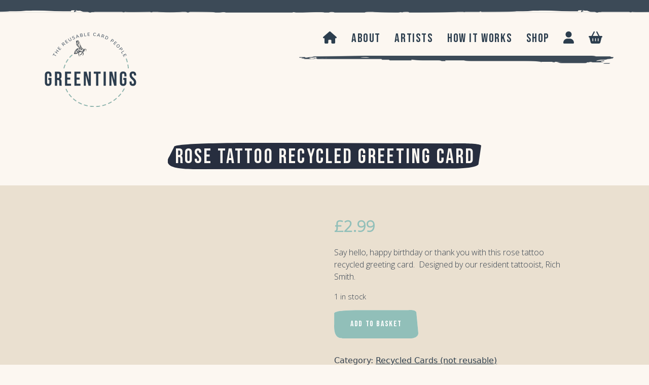

--- FILE ---
content_type: text/html; charset=UTF-8
request_url: https://greentings.co.uk/product/rose-tattoo-recycled-greeting-card-copy-2/
body_size: 25228
content:
<!doctype html>
<html lang="en">
  <head>
    <meta charset="utf-8">
    <meta name="viewport" content="width=device-width, initial-scale=1">
    <meta name="description" content="">
    <meta name="author" content="FlyDigital">
    <title>Greentings - Reusable Greeting Card and Recycled Greeting Card Publisher  / Rose Tattoo Recycled Greeting Card</title>
    <meta name='robots' content='max-image-preview:large' />
<link rel='dns-prefetch' href='//widget.trustpilot.com' />
<link rel='dns-prefetch' href='//capi-automation.s3.us-east-2.amazonaws.com' />
<link rel='dns-prefetch' href='//www.googletagmanager.com' />
<link rel='dns-prefetch' href='//use.fontawesome.com' />
<link rel="alternate" type="application/rss+xml" title="Greentings &raquo; Rose Tattoo Recycled Greeting Card Comments Feed" href="https://greentings.co.uk/product/rose-tattoo-recycled-greeting-card-copy-2/feed/" />
<link rel="alternate" title="oEmbed (JSON)" type="application/json+oembed" href="https://greentings.co.uk/wp-json/oembed/1.0/embed?url=https%3A%2F%2Fgreentings.co.uk%2Fproduct%2Frose-tattoo-recycled-greeting-card-copy-2%2F" />
<link rel="alternate" title="oEmbed (XML)" type="text/xml+oembed" href="https://greentings.co.uk/wp-json/oembed/1.0/embed?url=https%3A%2F%2Fgreentings.co.uk%2Fproduct%2Frose-tattoo-recycled-greeting-card-copy-2%2F&#038;format=xml" />
<style id='wp-img-auto-sizes-contain-inline-css' type='text/css'>
img:is([sizes=auto i],[sizes^="auto," i]){contain-intrinsic-size:3000px 1500px}
/*# sourceURL=wp-img-auto-sizes-contain-inline-css */
</style>

<style id='wp-emoji-styles-inline-css' type='text/css'>

	img.wp-smiley, img.emoji {
		display: inline !important;
		border: none !important;
		box-shadow: none !important;
		height: 1em !important;
		width: 1em !important;
		margin: 0 0.07em !important;
		vertical-align: -0.1em !important;
		background: none !important;
		padding: 0 !important;
	}
/*# sourceURL=wp-emoji-styles-inline-css */
</style>
<link rel='stylesheet' id='wp-block-library-css' href='https://greentings.co.uk/wp-includes/css/dist/block-library/style.min.css?ver=6.9' type='text/css' media='all' />
<style id='global-styles-inline-css' type='text/css'>
:root{--wp--preset--aspect-ratio--square: 1;--wp--preset--aspect-ratio--4-3: 4/3;--wp--preset--aspect-ratio--3-4: 3/4;--wp--preset--aspect-ratio--3-2: 3/2;--wp--preset--aspect-ratio--2-3: 2/3;--wp--preset--aspect-ratio--16-9: 16/9;--wp--preset--aspect-ratio--9-16: 9/16;--wp--preset--color--black: #000000;--wp--preset--color--cyan-bluish-gray: #abb8c3;--wp--preset--color--white: #ffffff;--wp--preset--color--pale-pink: #f78da7;--wp--preset--color--vivid-red: #cf2e2e;--wp--preset--color--luminous-vivid-orange: #ff6900;--wp--preset--color--luminous-vivid-amber: #fcb900;--wp--preset--color--light-green-cyan: #7bdcb5;--wp--preset--color--vivid-green-cyan: #00d084;--wp--preset--color--pale-cyan-blue: #8ed1fc;--wp--preset--color--vivid-cyan-blue: #0693e3;--wp--preset--color--vivid-purple: #9b51e0;--wp--preset--gradient--vivid-cyan-blue-to-vivid-purple: linear-gradient(135deg,rgb(6,147,227) 0%,rgb(155,81,224) 100%);--wp--preset--gradient--light-green-cyan-to-vivid-green-cyan: linear-gradient(135deg,rgb(122,220,180) 0%,rgb(0,208,130) 100%);--wp--preset--gradient--luminous-vivid-amber-to-luminous-vivid-orange: linear-gradient(135deg,rgb(252,185,0) 0%,rgb(255,105,0) 100%);--wp--preset--gradient--luminous-vivid-orange-to-vivid-red: linear-gradient(135deg,rgb(255,105,0) 0%,rgb(207,46,46) 100%);--wp--preset--gradient--very-light-gray-to-cyan-bluish-gray: linear-gradient(135deg,rgb(238,238,238) 0%,rgb(169,184,195) 100%);--wp--preset--gradient--cool-to-warm-spectrum: linear-gradient(135deg,rgb(74,234,220) 0%,rgb(151,120,209) 20%,rgb(207,42,186) 40%,rgb(238,44,130) 60%,rgb(251,105,98) 80%,rgb(254,248,76) 100%);--wp--preset--gradient--blush-light-purple: linear-gradient(135deg,rgb(255,206,236) 0%,rgb(152,150,240) 100%);--wp--preset--gradient--blush-bordeaux: linear-gradient(135deg,rgb(254,205,165) 0%,rgb(254,45,45) 50%,rgb(107,0,62) 100%);--wp--preset--gradient--luminous-dusk: linear-gradient(135deg,rgb(255,203,112) 0%,rgb(199,81,192) 50%,rgb(65,88,208) 100%);--wp--preset--gradient--pale-ocean: linear-gradient(135deg,rgb(255,245,203) 0%,rgb(182,227,212) 50%,rgb(51,167,181) 100%);--wp--preset--gradient--electric-grass: linear-gradient(135deg,rgb(202,248,128) 0%,rgb(113,206,126) 100%);--wp--preset--gradient--midnight: linear-gradient(135deg,rgb(2,3,129) 0%,rgb(40,116,252) 100%);--wp--preset--font-size--small: 13px;--wp--preset--font-size--medium: 20px;--wp--preset--font-size--large: 36px;--wp--preset--font-size--x-large: 42px;--wp--preset--spacing--20: 0.44rem;--wp--preset--spacing--30: 0.67rem;--wp--preset--spacing--40: 1rem;--wp--preset--spacing--50: 1.5rem;--wp--preset--spacing--60: 2.25rem;--wp--preset--spacing--70: 3.38rem;--wp--preset--spacing--80: 5.06rem;--wp--preset--shadow--natural: 6px 6px 9px rgba(0, 0, 0, 0.2);--wp--preset--shadow--deep: 12px 12px 50px rgba(0, 0, 0, 0.4);--wp--preset--shadow--sharp: 6px 6px 0px rgba(0, 0, 0, 0.2);--wp--preset--shadow--outlined: 6px 6px 0px -3px rgb(255, 255, 255), 6px 6px rgb(0, 0, 0);--wp--preset--shadow--crisp: 6px 6px 0px rgb(0, 0, 0);}:where(.is-layout-flex){gap: 0.5em;}:where(.is-layout-grid){gap: 0.5em;}body .is-layout-flex{display: flex;}.is-layout-flex{flex-wrap: wrap;align-items: center;}.is-layout-flex > :is(*, div){margin: 0;}body .is-layout-grid{display: grid;}.is-layout-grid > :is(*, div){margin: 0;}:where(.wp-block-columns.is-layout-flex){gap: 2em;}:where(.wp-block-columns.is-layout-grid){gap: 2em;}:where(.wp-block-post-template.is-layout-flex){gap: 1.25em;}:where(.wp-block-post-template.is-layout-grid){gap: 1.25em;}.has-black-color{color: var(--wp--preset--color--black) !important;}.has-cyan-bluish-gray-color{color: var(--wp--preset--color--cyan-bluish-gray) !important;}.has-white-color{color: var(--wp--preset--color--white) !important;}.has-pale-pink-color{color: var(--wp--preset--color--pale-pink) !important;}.has-vivid-red-color{color: var(--wp--preset--color--vivid-red) !important;}.has-luminous-vivid-orange-color{color: var(--wp--preset--color--luminous-vivid-orange) !important;}.has-luminous-vivid-amber-color{color: var(--wp--preset--color--luminous-vivid-amber) !important;}.has-light-green-cyan-color{color: var(--wp--preset--color--light-green-cyan) !important;}.has-vivid-green-cyan-color{color: var(--wp--preset--color--vivid-green-cyan) !important;}.has-pale-cyan-blue-color{color: var(--wp--preset--color--pale-cyan-blue) !important;}.has-vivid-cyan-blue-color{color: var(--wp--preset--color--vivid-cyan-blue) !important;}.has-vivid-purple-color{color: var(--wp--preset--color--vivid-purple) !important;}.has-black-background-color{background-color: var(--wp--preset--color--black) !important;}.has-cyan-bluish-gray-background-color{background-color: var(--wp--preset--color--cyan-bluish-gray) !important;}.has-white-background-color{background-color: var(--wp--preset--color--white) !important;}.has-pale-pink-background-color{background-color: var(--wp--preset--color--pale-pink) !important;}.has-vivid-red-background-color{background-color: var(--wp--preset--color--vivid-red) !important;}.has-luminous-vivid-orange-background-color{background-color: var(--wp--preset--color--luminous-vivid-orange) !important;}.has-luminous-vivid-amber-background-color{background-color: var(--wp--preset--color--luminous-vivid-amber) !important;}.has-light-green-cyan-background-color{background-color: var(--wp--preset--color--light-green-cyan) !important;}.has-vivid-green-cyan-background-color{background-color: var(--wp--preset--color--vivid-green-cyan) !important;}.has-pale-cyan-blue-background-color{background-color: var(--wp--preset--color--pale-cyan-blue) !important;}.has-vivid-cyan-blue-background-color{background-color: var(--wp--preset--color--vivid-cyan-blue) !important;}.has-vivid-purple-background-color{background-color: var(--wp--preset--color--vivid-purple) !important;}.has-black-border-color{border-color: var(--wp--preset--color--black) !important;}.has-cyan-bluish-gray-border-color{border-color: var(--wp--preset--color--cyan-bluish-gray) !important;}.has-white-border-color{border-color: var(--wp--preset--color--white) !important;}.has-pale-pink-border-color{border-color: var(--wp--preset--color--pale-pink) !important;}.has-vivid-red-border-color{border-color: var(--wp--preset--color--vivid-red) !important;}.has-luminous-vivid-orange-border-color{border-color: var(--wp--preset--color--luminous-vivid-orange) !important;}.has-luminous-vivid-amber-border-color{border-color: var(--wp--preset--color--luminous-vivid-amber) !important;}.has-light-green-cyan-border-color{border-color: var(--wp--preset--color--light-green-cyan) !important;}.has-vivid-green-cyan-border-color{border-color: var(--wp--preset--color--vivid-green-cyan) !important;}.has-pale-cyan-blue-border-color{border-color: var(--wp--preset--color--pale-cyan-blue) !important;}.has-vivid-cyan-blue-border-color{border-color: var(--wp--preset--color--vivid-cyan-blue) !important;}.has-vivid-purple-border-color{border-color: var(--wp--preset--color--vivid-purple) !important;}.has-vivid-cyan-blue-to-vivid-purple-gradient-background{background: var(--wp--preset--gradient--vivid-cyan-blue-to-vivid-purple) !important;}.has-light-green-cyan-to-vivid-green-cyan-gradient-background{background: var(--wp--preset--gradient--light-green-cyan-to-vivid-green-cyan) !important;}.has-luminous-vivid-amber-to-luminous-vivid-orange-gradient-background{background: var(--wp--preset--gradient--luminous-vivid-amber-to-luminous-vivid-orange) !important;}.has-luminous-vivid-orange-to-vivid-red-gradient-background{background: var(--wp--preset--gradient--luminous-vivid-orange-to-vivid-red) !important;}.has-very-light-gray-to-cyan-bluish-gray-gradient-background{background: var(--wp--preset--gradient--very-light-gray-to-cyan-bluish-gray) !important;}.has-cool-to-warm-spectrum-gradient-background{background: var(--wp--preset--gradient--cool-to-warm-spectrum) !important;}.has-blush-light-purple-gradient-background{background: var(--wp--preset--gradient--blush-light-purple) !important;}.has-blush-bordeaux-gradient-background{background: var(--wp--preset--gradient--blush-bordeaux) !important;}.has-luminous-dusk-gradient-background{background: var(--wp--preset--gradient--luminous-dusk) !important;}.has-pale-ocean-gradient-background{background: var(--wp--preset--gradient--pale-ocean) !important;}.has-electric-grass-gradient-background{background: var(--wp--preset--gradient--electric-grass) !important;}.has-midnight-gradient-background{background: var(--wp--preset--gradient--midnight) !important;}.has-small-font-size{font-size: var(--wp--preset--font-size--small) !important;}.has-medium-font-size{font-size: var(--wp--preset--font-size--medium) !important;}.has-large-font-size{font-size: var(--wp--preset--font-size--large) !important;}.has-x-large-font-size{font-size: var(--wp--preset--font-size--x-large) !important;}
/*# sourceURL=global-styles-inline-css */
</style>

<style id='classic-theme-styles-inline-css' type='text/css'>
/*! This file is auto-generated */
.wp-block-button__link{color:#fff;background-color:#32373c;border-radius:9999px;box-shadow:none;text-decoration:none;padding:calc(.667em + 2px) calc(1.333em + 2px);font-size:1.125em}.wp-block-file__button{background:#32373c;color:#fff;text-decoration:none}
/*# sourceURL=/wp-includes/css/classic-themes.min.css */
</style>
<style id='font-awesome-svg-styles-default-inline-css' type='text/css'>
.svg-inline--fa {
  display: inline-block;
  height: 1em;
  overflow: visible;
  vertical-align: -.125em;
}
/*# sourceURL=font-awesome-svg-styles-default-inline-css */
</style>
<link rel='stylesheet' id='font-awesome-svg-styles-css' href='https://greentings.co.uk/wp-content/uploads/font-awesome/v6.1.1/css/svg-with-js.css' type='text/css' media='all' />
<style id='font-awesome-svg-styles-inline-css' type='text/css'>
   .wp-block-font-awesome-icon svg::before,
   .wp-rich-text-font-awesome-icon svg::before {content: unset;}
/*# sourceURL=font-awesome-svg-styles-inline-css */
</style>
<link rel='stylesheet' id='contact-form-7-css' href='https://greentings.co.uk/wp-content/plugins/contact-form-7/includes/css/styles.css?ver=6.1.4' type='text/css' media='all' />
<style id='contact-form-7-inline-css' type='text/css'>
.wpcf7 .wpcf7-recaptcha iframe {margin-bottom: 0;}.wpcf7 .wpcf7-recaptcha[data-align="center"] > div {margin: 0 auto;}.wpcf7 .wpcf7-recaptcha[data-align="right"] > div {margin: 0 0 0 auto;}
/*# sourceURL=contact-form-7-inline-css */
</style>
<link rel='stylesheet' id='cropzee_animate_css-css' href='https://greentings.co.uk/wp-content/plugins/gt-serial-and-tracking/assets/cropzee/animate.min.css?ver=1.0.0' type='text/css' media='all' />
<link rel='stylesheet' id='cropzee_croppr_css-css' href='https://greentings.co.uk/wp-content/plugins/gt-serial-and-tracking/assets/cropzee/croppr.min.css?ver=1.0.0' type='text/css' media='all' />
<link rel='stylesheet' id='cropzee_modal_css-css' href='https://greentings.co.uk/wp-content/plugins/gt-serial-and-tracking/assets/cropzee/light-modal.min.css?ver=1.0.0' type='text/css' media='all' />
<link rel='stylesheet' id='tracking_css-css' href='https://greentings.co.uk/wp-content/plugins/gt-serial-and-tracking/assets/tracking.css?ver=1.0.0' type='text/css' media='all' />
<link rel='stylesheet' id='photoswipe-css' href='https://greentings.co.uk/wp-content/plugins/woocommerce/assets/css/photoswipe/photoswipe.min.css?ver=10.4.0' type='text/css' media='all' />
<link rel='stylesheet' id='photoswipe-default-skin-css' href='https://greentings.co.uk/wp-content/plugins/woocommerce/assets/css/photoswipe/default-skin/default-skin.min.css?ver=10.4.0' type='text/css' media='all' />
<link rel='stylesheet' id='woocommerce-layout-css' href='https://greentings.co.uk/wp-content/plugins/woocommerce/assets/css/woocommerce-layout.css?ver=10.4.0' type='text/css' media='all' />
<link rel='stylesheet' id='woocommerce-smallscreen-css' href='https://greentings.co.uk/wp-content/plugins/woocommerce/assets/css/woocommerce-smallscreen.css?ver=10.4.0' type='text/css' media='only screen and (max-width: 768px)' />
<link rel='stylesheet' id='woocommerce-general-css' href='https://greentings.co.uk/wp-content/plugins/woocommerce/assets/css/woocommerce.css?ver=10.4.0' type='text/css' media='all' />
<style id='woocommerce-inline-inline-css' type='text/css'>
.woocommerce form .form-row .required { visibility: visible; }
/*# sourceURL=woocommerce-inline-inline-css */
</style>
<link rel='stylesheet' id='free-shipping-label-public-css' href='https://greentings.co.uk/wp-content/plugins/free-shipping-label/assets/build/fsl-public.css?ver=3.4.2' type='text/css' media='all' />
<link rel='stylesheet' id='bootstrap-css-css' href='https://greentings.co.uk/wp-content/themes/greentings/vendor/bootstrap/css/bootstrap.min.css?ver=5.1.3' type='text/css' media='all' />
<link rel='stylesheet' id='fontawesome-css-css' href='https://greentings.co.uk/wp-content/themes/greentings/vendor/fontawesome/css/all.min.css?ver=5.15.4' type='text/css' media='all' />
<link rel='stylesheet' id='selectize-css-css' href='https://greentings.co.uk/wp-content/themes/greentings/vendor/selectize/selectize.css?ver=0.13.3' type='text/css' media='all' />
<link rel='stylesheet' id='template-css' href='https://greentings.co.uk/wp-content/themes/greentings/css/main.css?ver=1.0' type='text/css' media='all' />
<link rel='stylesheet' id='font-awesome-official-css' href='https://use.fontawesome.com/releases/v6.1.1/css/all.css' type='text/css' media='all' integrity="sha384-/frq1SRXYH/bSyou/HUp/hib7RVN1TawQYja658FEOodR/FQBKVqT9Ol+Oz3Olq5" crossorigin="anonymous" />
<link rel='stylesheet' id='wc_stripe_express_checkout_style-css' href='https://greentings.co.uk/wp-content/plugins/woocommerce-gateway-stripe/build/express-checkout.css?ver=2bec0c7b5a831a62b06b' type='text/css' media='all' />
<link rel='stylesheet' id='font-awesome-official-v4shim-css' href='https://use.fontawesome.com/releases/v6.1.1/css/v4-shims.css' type='text/css' media='all' integrity="sha384-4Jczmr1SlicmtiAiHGxwWtSzLJAS97HzJsKGqfC0JtZktLrPXIux1u6GJNVRRqiN" crossorigin="anonymous" />
<script type="text/javascript" src="https://greentings.co.uk/wp-includes/js/dist/hooks.min.js?ver=dd5603f07f9220ed27f1" id="wp-hooks-js"></script>
<script type="text/javascript" id="tp-js-js-extra">
/* <![CDATA[ */
var trustpilot_settings = {"key":"MqMzVnNkdz1z9Izz","TrustpilotScriptUrl":"https://invitejs.trustpilot.com/tp.min.js","IntegrationAppUrl":"//ecommscript-integrationapp.trustpilot.com","PreviewScriptUrl":"//ecommplugins-scripts.trustpilot.com/v2.1/js/preview.min.js","PreviewCssUrl":"//ecommplugins-scripts.trustpilot.com/v2.1/css/preview.min.css","PreviewWPCssUrl":"//ecommplugins-scripts.trustpilot.com/v2.1/css/preview_wp.css","WidgetScriptUrl":"//widget.trustpilot.com/bootstrap/v5/tp.widget.bootstrap.min.js"};
//# sourceURL=tp-js-js-extra
/* ]]> */
</script>
<script type="text/javascript" src="https://greentings.co.uk/wp-content/plugins/trustpilot-reviews/review/assets/js/headerScript.min.js?ver=1.0&#039; async=&#039;async" id="tp-js-js"></script>
<script type="text/javascript" src="//widget.trustpilot.com/bootstrap/v5/tp.widget.bootstrap.min.js?ver=1.0&#039; async=&#039;async" id="widget-bootstrap-js"></script>
<script type="text/javascript" id="trustbox-js-extra">
/* <![CDATA[ */
var trustbox_settings = {"page":"product","sku":["TRUSTPILOT_SKU_VALUE_2174"],"name":"Rose Tattoo Recycled Greeting Card"};
var trustpilot_trustbox_settings = {"trustboxes":[{"enabled":"enabled","snippet":"[base64]","customizations":"[base64]","defaults":"[base64]","page":"landing","position":"before","corner":"top: #{Y}px; left: #{X}px;","paddingx":"0","paddingy":"0","zindex":"1000","clear":"both","xpaths":"[base64]","sku":"TRUSTPILOT_SKU_VALUE_1214,","name":"A Snowy December Night","widgetName":"Micro Review Count","repeatable":false,"uuid":"f2d7c3c1-9572-9060-57cf-80babd9f4c76","error":null}]};
//# sourceURL=trustbox-js-extra
/* ]]> */
</script>
<script type="text/javascript" src="https://greentings.co.uk/wp-content/plugins/trustpilot-reviews/review/assets/js/trustBoxScript.min.js?ver=1.0&#039; async=&#039;async" id="trustbox-js"></script>
<script type="text/javascript" src="https://greentings.co.uk/wp-includes/js/jquery/jquery.min.js?ver=3.7.1" id="jquery-core-js"></script>
<script type="text/javascript" src="https://greentings.co.uk/wp-includes/js/jquery/jquery-migrate.min.js?ver=3.4.1" id="jquery-migrate-js"></script>
<script type="text/javascript" src="https://greentings.co.uk/wp-content/plugins/woocommerce/assets/js/jquery-blockui/jquery.blockUI.min.js?ver=2.7.0-wc.10.4.0" id="wc-jquery-blockui-js" data-wp-strategy="defer"></script>
<script type="text/javascript" id="wc-add-to-cart-js-extra">
/* <![CDATA[ */
var wc_add_to_cart_params = {"ajax_url":"/wp-admin/admin-ajax.php","wc_ajax_url":"/?wc-ajax=%%endpoint%%","i18n_view_cart":"View basket","cart_url":"https://greentings.co.uk/basket/","is_cart":"","cart_redirect_after_add":"no"};
//# sourceURL=wc-add-to-cart-js-extra
/* ]]> */
</script>
<script type="text/javascript" src="https://greentings.co.uk/wp-content/plugins/woocommerce/assets/js/frontend/add-to-cart.min.js?ver=10.4.0" id="wc-add-to-cart-js" data-wp-strategy="defer"></script>
<script type="text/javascript" src="https://greentings.co.uk/wp-content/plugins/woocommerce/assets/js/zoom/jquery.zoom.min.js?ver=1.7.21-wc.10.4.0" id="wc-zoom-js" defer="defer" data-wp-strategy="defer"></script>
<script type="text/javascript" src="https://greentings.co.uk/wp-content/plugins/woocommerce/assets/js/flexslider/jquery.flexslider.min.js?ver=2.7.2-wc.10.4.0" id="wc-flexslider-js" defer="defer" data-wp-strategy="defer"></script>
<script type="text/javascript" src="https://greentings.co.uk/wp-content/plugins/woocommerce/assets/js/photoswipe/photoswipe.min.js?ver=4.1.1-wc.10.4.0" id="wc-photoswipe-js" defer="defer" data-wp-strategy="defer"></script>
<script type="text/javascript" src="https://greentings.co.uk/wp-content/plugins/woocommerce/assets/js/photoswipe/photoswipe-ui-default.min.js?ver=4.1.1-wc.10.4.0" id="wc-photoswipe-ui-default-js" defer="defer" data-wp-strategy="defer"></script>
<script type="text/javascript" id="wc-single-product-js-extra">
/* <![CDATA[ */
var wc_single_product_params = {"i18n_required_rating_text":"Please select a rating","i18n_rating_options":["1 of 5 stars","2 of 5 stars","3 of 5 stars","4 of 5 stars","5 of 5 stars"],"i18n_product_gallery_trigger_text":"View full-screen image gallery","review_rating_required":"yes","flexslider":{"rtl":false,"animation":"slide","smoothHeight":true,"directionNav":false,"controlNav":"thumbnails","slideshow":false,"animationSpeed":500,"animationLoop":false,"allowOneSlide":false},"zoom_enabled":"1","zoom_options":[],"photoswipe_enabled":"1","photoswipe_options":{"shareEl":false,"closeOnScroll":false,"history":false,"hideAnimationDuration":0,"showAnimationDuration":0},"flexslider_enabled":"1"};
//# sourceURL=wc-single-product-js-extra
/* ]]> */
</script>
<script type="text/javascript" src="https://greentings.co.uk/wp-content/plugins/woocommerce/assets/js/frontend/single-product.min.js?ver=10.4.0" id="wc-single-product-js" defer="defer" data-wp-strategy="defer"></script>
<script type="text/javascript" src="https://greentings.co.uk/wp-content/plugins/woocommerce/assets/js/js-cookie/js.cookie.min.js?ver=2.1.4-wc.10.4.0" id="wc-js-cookie-js" defer="defer" data-wp-strategy="defer"></script>
<script type="text/javascript" id="woocommerce-js-extra">
/* <![CDATA[ */
var woocommerce_params = {"ajax_url":"/wp-admin/admin-ajax.php","wc_ajax_url":"/?wc-ajax=%%endpoint%%","i18n_password_show":"Show password","i18n_password_hide":"Hide password"};
//# sourceURL=woocommerce-js-extra
/* ]]> */
</script>
<script type="text/javascript" src="https://greentings.co.uk/wp-content/plugins/woocommerce/assets/js/frontend/woocommerce.min.js?ver=10.4.0" id="woocommerce-js" defer="defer" data-wp-strategy="defer"></script>
<script type="text/javascript" src="https://greentings.co.uk/wp-content/plugins/js_composer/assets/js/vendors/woocommerce-add-to-cart.js?ver=6.9.0" id="vc_woocommerce-add-to-cart-js-js"></script>
<script type="text/javascript" id="WCPAY_ASSETS-js-extra">
/* <![CDATA[ */
var wcpayAssets = {"url":"https://greentings.co.uk/wp-content/plugins/woocommerce-payments/dist/"};
//# sourceURL=WCPAY_ASSETS-js-extra
/* ]]> */
</script>
<script type="text/javascript" id="wpm-js-extra">
/* <![CDATA[ */
var wpm = {"ajax_url":"https://greentings.co.uk/wp-admin/admin-ajax.php","root":"https://greentings.co.uk/wp-json/","nonce_wp_rest":"c2da836679","nonce_ajax":"2bf0788da1"};
//# sourceURL=wpm-js-extra
/* ]]> */
</script>
<script type="text/javascript" src="https://greentings.co.uk/wp-content/plugins/woocommerce-google-adwords-conversion-tracking-tag/js/public/free/wpm-public.p1.min.js?ver=1.53.0" id="wpm-js"></script>

<!-- Google tag (gtag.js) snippet added by Site Kit -->
<!-- Google Analytics snippet added by Site Kit -->
<script type="text/javascript" src="https://www.googletagmanager.com/gtag/js?id=GT-WKRLBHL" id="google_gtagjs-js" async></script>
<script type="text/javascript" id="google_gtagjs-js-after">
/* <![CDATA[ */
window.dataLayer = window.dataLayer || [];function gtag(){dataLayer.push(arguments);}
gtag("set","linker",{"domains":["greentings.co.uk"]});
gtag("js", new Date());
gtag("set", "developer_id.dZTNiMT", true);
gtag("config", "GT-WKRLBHL");
//# sourceURL=google_gtagjs-js-after
/* ]]> */
</script>
<link rel="https://api.w.org/" href="https://greentings.co.uk/wp-json/" /><link rel="alternate" title="JSON" type="application/json" href="https://greentings.co.uk/wp-json/wp/v2/product/2174" /><link rel="EditURI" type="application/rsd+xml" title="RSD" href="https://greentings.co.uk/xmlrpc.php?rsd" />
<meta name="generator" content="WordPress 6.9" />
<meta name="generator" content="WooCommerce 10.4.0" />
<link rel="canonical" href="https://greentings.co.uk/product/rose-tattoo-recycled-greeting-card-copy-2/" />
<link rel='shortlink' href='https://greentings.co.uk/?p=2174' />
<meta name="generator" content="Site Kit by Google 1.167.0" />	<noscript><style>.woocommerce-product-gallery{ opacity: 1 !important; }</style></noscript>
	
<!-- START Pixel Manager for WooCommerce -->

		<script>

			window.wpmDataLayer = window.wpmDataLayer || {};
			window.wpmDataLayer = Object.assign(window.wpmDataLayer, {"cart":{},"cart_item_keys":{},"version":{"number":"1.53.0","pro":false,"eligible_for_updates":false,"distro":"fms","beta":false,"show":true},"pixels":[],"shop":{"list_name":"Product | Rose Tattoo Recycled Greeting Card","list_id":"product_rose-tattoo-recycled-greeting-card","page_type":"product","product_type":"simple","currency":"GBP","selectors":{"addToCart":[],"beginCheckout":[]},"order_duplication_prevention":true,"view_item_list_trigger":{"test_mode":false,"background_color":"green","opacity":0.5,"repeat":true,"timeout":1000,"threshold":0.8},"variations_output":true,"session_active":true},"page":{"id":2174,"title":"Rose Tattoo Recycled Greeting Card","type":"product","categories":[],"parent":{"id":0,"title":"Rose Tattoo Recycled Greeting Card","type":"product","categories":[]}},"general":{"user_logged_in":false,"scroll_tracking_thresholds":[],"page_id":2174,"exclude_domains":[],"server_2_server":{"active":false,"user_agent_exclude_patterns":[],"ip_exclude_list":[],"pageview_event_s2s":{"is_active":false,"pixels":[]}},"consent_management":{"explicit_consent":true},"lazy_load_pmw":false,"chunk_base_path":"https://greentings.co.uk/wp-content/plugins/woocommerce-google-adwords-conversion-tracking-tag/js/public/free/","modules":{"load_deprecated_functions":true}}});

		</script>

		
<!-- END Pixel Manager for WooCommerce -->
			<meta name="pm-dataLayer-meta" content="2174" class="wpmProductId"
				  data-id="2174">
					<script>
			(window.wpmDataLayer = window.wpmDataLayer || {}).products                = window.wpmDataLayer.products || {};
			window.wpmDataLayer.products[2174] = {"id":"2174","sku":"","price":2.99,"brand":"","quantity":1,"dyn_r_ids":{"post_id":"2174","sku":2174,"gpf":"woocommerce_gpf_2174","gla":"gla_2174"},"is_variable":false,"type":"simple","name":"Rose Tattoo Recycled Greeting Card","category":["Recycled Cards (not reusable)"],"is_variation":false};
					</script>
					<script  type="text/javascript">
				!function(f,b,e,v,n,t,s){if(f.fbq)return;n=f.fbq=function(){n.callMethod?
					n.callMethod.apply(n,arguments):n.queue.push(arguments)};if(!f._fbq)f._fbq=n;
					n.push=n;n.loaded=!0;n.version='2.0';n.queue=[];t=b.createElement(e);t.async=!0;
					t.src=v;s=b.getElementsByTagName(e)[0];s.parentNode.insertBefore(t,s)}(window,
					document,'script','https://connect.facebook.net/en_US/fbevents.js');
			</script>
			<!-- WooCommerce Facebook Integration Begin -->
			<script  type="text/javascript">

				fbq('init', '1173742566514021', {}, {
    "agent": "woocommerce_0-10.4.0-3.5.15"
});

				document.addEventListener( 'DOMContentLoaded', function() {
					// Insert placeholder for events injected when a product is added to the cart through AJAX.
					document.body.insertAdjacentHTML( 'beforeend', '<div class=\"wc-facebook-pixel-event-placeholder\"></div>' );
				}, false );

			</script>
			<!-- WooCommerce Facebook Integration End -->
			<meta name="generator" content="Powered by WPBakery Page Builder - drag and drop page builder for WordPress."/>
<link rel="icon" href="https://greentings.co.uk/wp-content/uploads/2022/08/cropped-facebook-Assets2-32x32.jpg" sizes="32x32" />
<link rel="icon" href="https://greentings.co.uk/wp-content/uploads/2022/08/cropped-facebook-Assets2-192x192.jpg" sizes="192x192" />
<link rel="apple-touch-icon" href="https://greentings.co.uk/wp-content/uploads/2022/08/cropped-facebook-Assets2-180x180.jpg" />
<meta name="msapplication-TileImage" content="https://greentings.co.uk/wp-content/uploads/2022/08/cropped-facebook-Assets2-270x270.jpg" />
<noscript><style> .wpb_animate_when_almost_visible { opacity: 1; }</style></noscript>    <link rel="preconnect" href="https://fonts.googleapis.com">
    <link rel="preconnect" href="https://fonts.gstatic.com" crossorigin>
    <link href="https://fonts.googleapis.com/css2?family=Bebas+Neue&family=Open+Sans:wght@300&display=swap" rel="stylesheet">
    <link rel="stylesheet" href="https://cdn.jsdelivr.net/npm/bootstrap-icons@1.8.2/font/bootstrap-icons.css">
	  <!-- Google Tag Manager -->
<script>(function(w,d,s,l,i){w[l]=w[l]||[];w[l].push({'gtm.start':
new Date().getTime(),event:'gtm.js'});var f=d.getElementsByTagName(s)[0],
j=d.createElement(s),dl=l!='dataLayer'?'&l='+l:'';j.async=true;j.src=
'https://www.googletagmanager.com/gtm.js?id='+i+dl;f.parentNode.insertBefore(j,f);
})(window,document,'script','dataLayer','GTM-KGLBPZR');</script>
<!-- End Google Tag Manager -->
	  
	  <!-- Google tag (gtag.js) -->
<script async src="https://www.googletagmanager.com/gtag/js?id=G-P69E467E6X"></script>
<script>
  window.dataLayer = window.dataLayer || [];
  function gtag(){dataLayer.push(arguments);}
  gtag('js', new Date());

  gtag('config', 'G-P69E467E6X');
</script>

  <link rel='stylesheet' id='wc-stripe-blocks-checkout-style-css' href='https://greentings.co.uk/wp-content/plugins/woocommerce-gateway-stripe/build/upe-blocks.css?ver=7a015a6f0fabd17529b6' type='text/css' media='all' />
<link rel='stylesheet' id='wc-blocks-style-css' href='https://greentings.co.uk/wp-content/plugins/woocommerce/assets/client/blocks/wc-blocks.css?ver=wc-10.4.0' type='text/css' media='all' />
<link rel='stylesheet' id='js_composer_front-css' href='https://greentings.co.uk/wp-content/plugins/js_composer/assets/css/js_composer.min.css?ver=6.9.0' type='text/css' media='all' />
<link rel='stylesheet' id='vc_animate-css-css' href='https://greentings.co.uk/wp-content/plugins/js_composer/assets/lib/bower/animate-css/animate.min.css?ver=6.9.0' type='text/css' media='all' />
<link rel='stylesheet' id='templatera_inline-css' href='https://greentings.co.uk/wp-content/plugins/templatera/assets/css/front_style.css?ver=2.1' type='text/css' media='all' />
<link rel='stylesheet' id='wc-stripe-upe-classic-css' href='https://greentings.co.uk/wp-content/plugins/woocommerce-gateway-stripe/build/upe-classic.css?ver=10.1.0' type='text/css' media='all' />
<link rel='stylesheet' id='stripelink_styles-css' href='https://greentings.co.uk/wp-content/plugins/woocommerce-gateway-stripe/assets/css/stripe-link.css?ver=10.1.0' type='text/css' media='all' />
</head>
	
  <body class="wp-singular product-template-default single single-product postid-2174 wp-custom-logo wp-theme-greentings theme-greentings woocommerce woocommerce-page woocommerce-no-js wpb-js-composer js-comp-ver-6.9.0 vc_responsive">
<div id="top-bar"></div>
<div class="container py-3">
  <header>
    <div class="row align-items-start pb-3 mb-4">
      <div class="col-9 col-md-12 col-lg-4 col-xl-3 col-xxl-2 text-md-center text-lg-start">
        <a href="/" class="text-decoration-none">
          <img src="https://greentings.co.uk/wp-content/uploads/2022/06/logo-new2.png" class="logo-img" alt="Greentings" />
        </a>
      </div>
	  <div id="menu-icons" class="col-3 col-md-12 col-lg-4 col-xl-3 col-xxl-2 text-end d-md-none d-sm-inline-block">
	    <a id="bars-menu" class="navbar-toggler d-block text-end" href="javascript:void(0);">
          <i class="fa-solid fa-bars"></i>
        </a>
		<div class="my_main_icons text-end">
		<a href="https://greentings.co.uk/my-account/"><i class="fa-solid fa-user d-block navbar-toggler"></i></a>
<a href="https://greentings.co.uk/basket/"><i class="fa-solid fa-basket-shopping d-block navbar-toggler"></i></a>
		</div>
	  </div>
      <div class="col-12 col-md-12 col-lg-8 col-xl-9 col-xxl-10 text-center text-lg-end align-top" id="menu">
        <nav class="mt-2 mt-md-0" id="nav">
        <a href="https://greentings.co.uk/"><i class="fa-solid fa-house"></i></a>
<a href="https://greentings.co.uk/about/">About</a>
<a href="https://greentings.co.uk/artists/">Artists</a>
<a href="https://greentings.co.uk/howitworks/">How it works</a>
<a href="https://greentings.co.uk/shop/">Shop</a>
<a href="https://greentings.co.uk/my-account/"><i class="fa-solid fa-user"></i></a>
<a href="https://greentings.co.uk/basket/"><i class="fa-solid fa-basket-shopping"></i></a>
        </nav>
      </div>
    </div>
	  
  </header>
	<script src="https://widgets.tree-nation.com/js/widgets.min.js?v=1.1"></script>
</div>

<main role="main" id="home">

  
  <div id="classes" class="mb-4">
    <div class="container">
      <div class="row">
        <div class="col-md-12 pt-2 text-center">
          <h1 id="feat-title"><span class="g-title">Rose Tattoo Recycled Greeting Card</span></h1>
        </div>
      </div>
    </div>
  </div>

  <div class="content">
    <div class="container">
      <div class="row p-4 m-3 p-md-5 m-md-4">
                  <div class="col-md-12 p-2">
                  <div class="woocommerce">			<div class="single-product" data-product-page-preselected-id="0">
				<div class="woocommerce-notices-wrapper"></div><div id="product-2174" class="product type-product post-2174 status-publish first instock product_cat-recycled-cards has-post-thumbnail purchasable product-type-simple">

	<div class="woocommerce-product-gallery woocommerce-product-gallery--with-images woocommerce-product-gallery--columns-4 images" data-columns="4" style="opacity: 0; transition: opacity .25s ease-in-out;">
	<div class="woocommerce-product-gallery__wrapper">
		<div data-thumb="https://greentings.co.uk/wp-content/uploads/2024/06/IMG_2269-min-100x100.jpeg" data-thumb-alt="Rose Tattoo Recycled Greeting Card" data-thumb-srcset="https://greentings.co.uk/wp-content/uploads/2024/06/IMG_2269-min-100x100.jpeg 100w, https://greentings.co.uk/wp-content/uploads/2024/06/IMG_2269-min-297x300.jpeg 297w, https://greentings.co.uk/wp-content/uploads/2024/06/IMG_2269-min-1015x1024.jpeg 1015w, https://greentings.co.uk/wp-content/uploads/2024/06/IMG_2269-min-150x150.jpeg 150w, https://greentings.co.uk/wp-content/uploads/2024/06/IMG_2269-min-768x775.jpeg 768w, https://greentings.co.uk/wp-content/uploads/2024/06/IMG_2269-min-1320x1331.jpeg 1320w, https://greentings.co.uk/wp-content/uploads/2024/06/IMG_2269-min-300x300.jpeg 300w, https://greentings.co.uk/wp-content/uploads/2024/06/IMG_2269-min-600x605.jpeg 600w, https://greentings.co.uk/wp-content/uploads/2024/06/IMG_2269-min.jpeg 1400w"  data-thumb-sizes="(max-width: 100px) 100vw, 100px" class="woocommerce-product-gallery__image"><a href="https://greentings.co.uk/wp-content/uploads/2024/06/IMG_2269-min.jpeg"><img loading="lazy" decoding="async" width="600" height="605" src="https://greentings.co.uk/wp-content/uploads/2024/06/IMG_2269-min-600x605.jpeg" class="wp-post-image" alt="Rose Tattoo Recycled Greeting Card" data-caption="" data-src="https://greentings.co.uk/wp-content/uploads/2024/06/IMG_2269-min.jpeg" data-large_image="https://greentings.co.uk/wp-content/uploads/2024/06/IMG_2269-min.jpeg" data-large_image_width="1400" data-large_image_height="1412" srcset="https://greentings.co.uk/wp-content/uploads/2024/06/IMG_2269-min-600x605.jpeg 600w, https://greentings.co.uk/wp-content/uploads/2024/06/IMG_2269-min-297x300.jpeg 297w, https://greentings.co.uk/wp-content/uploads/2024/06/IMG_2269-min-1015x1024.jpeg 1015w, https://greentings.co.uk/wp-content/uploads/2024/06/IMG_2269-min-150x150.jpeg 150w, https://greentings.co.uk/wp-content/uploads/2024/06/IMG_2269-min-768x775.jpeg 768w, https://greentings.co.uk/wp-content/uploads/2024/06/IMG_2269-min-1320x1331.jpeg 1320w, https://greentings.co.uk/wp-content/uploads/2024/06/IMG_2269-min-100x100.jpeg 100w, https://greentings.co.uk/wp-content/uploads/2024/06/IMG_2269-min.jpeg 1400w" sizes="auto, (max-width: 600px) 100vw, 600px" /></a></div>	</div>
</div>

	<div class="summary entry-summary">
		<p class="price"><span class="woocommerce-Price-amount amount"><bdi><span class="woocommerce-Price-currencySymbol">&pound;</span>2.99</bdi></span></p>
<div class="woocommerce-product-details__short-description">
	<p>Say hello, happy birthday or thank you with this rose tattoo recycled greeting card.  Designed by our resident tattooist, Rich Smith.</p>
</div>
<p class="stock in-stock">1 in stock</p>

	
	<form class="cart" action="" method="post" enctype='multipart/form-data'>
		
		<div class="quantity">
		<label class="screen-reader-text" for="quantity_693b57053e1f1">Rose Tattoo Recycled Greeting Card quantity</label>
	<input
		type="hidden"
				id="quantity_693b57053e1f1"
		class="input-text qty text"
		name="quantity"
		value="1"
		aria-label="Product quantity"
				min="1"
					max="1"
							step="1"
			placeholder=""
			inputmode="numeric"
			autocomplete="off"
			/>
	</div>

		<button type="submit" name="add-to-cart" value="2174" class="single_add_to_cart_button button alt">Add to basket</button>

			</form>

				<div class='wcpay-express-checkout-wrapper' >
					<div id="wcpay-express-checkout-element"></div>
		<wc-order-attribution-inputs id="wcpay-express-checkout__order-attribution-inputs"></wc-order-attribution-inputs>			</div >
					<div id="wc-stripe-express-checkout-element" style="margin-top: 1em;clear:both;display:none;">
			<!-- A Stripe Element will be inserted here. -->
		</div>
		<wc-order-attribution-inputs id="wc-stripe-express-checkout__order-attribution-inputs"></wc-order-attribution-inputs>
<div id="ppcp-recaptcha-v2-container" style="margin:20px 0;"></div><div class="product_meta">

	
	
	<span class="posted_in">Category: <a href="https://greentings.co.uk/product-category/recycled-cards/" rel="tag">Recycled Cards (not reusable)</a></span>
	
	<div class="tree-badge"><a href="https://tree-nation.com/profile/greentings-limited" target="_blank"><img decoding="async" width="32" src="https://greentings.co.uk/wp-content/themes/greentings/images/tree-nation-logo-icon.svg" alt="In conjunction with TreeNation" title="In conjunction with TreeNation" /> We plant a tree every time someone buys a product through our website!</a></div>
</div>
	</div>

	
	<div class="woocommerce-tabs wc-tabs-wrapper">
		<ul class="tabs wc-tabs" role="tablist">
							<li role="presentation" class="description_tab" id="tab-title-description">
					<a href="#tab-description" role="tab" aria-controls="tab-description">
						Description					</a>
				</li>
					</ul>
					<div class="woocommerce-Tabs-panel woocommerce-Tabs-panel--description panel entry-content wc-tab" id="tab-description" role="tabpanel" aria-labelledby="tab-title-description">
				
	<h2>Description</h2>

<p>Say hello, happy birthday or thank you with this rose tattoo recycled greeting card.  Designed by our resident tattooist, Rich Smith.</p>
			</div>
		
			</div>


	<section class="related products">

					<h2>Related products</h2>
				<ul class="products columns-4">

			
					<li class="product type-product post-2036 status-publish first instock product_cat-recycled-cards has-post-thumbnail purchasable product-type-simple">
	<a href="https://greentings.co.uk/product/recycled-pug-dog-dad-card-copy/" class="woocommerce-LoopProduct-link woocommerce-loop-product__link"><img loading="lazy" decoding="async" width="300" height="300" src="https://greentings.co.uk/wp-content/uploads/2024/04/IMG_5335-min-300x300.jpeg" class="attachment-woocommerce_thumbnail size-woocommerce_thumbnail" alt="Pug &#039;Dog Dad&#039; Recycled Card" srcset="https://greentings.co.uk/wp-content/uploads/2024/04/IMG_5335-min-300x300.jpeg 300w, https://greentings.co.uk/wp-content/uploads/2024/04/IMG_5335-min-1024x1024.jpeg 1024w, https://greentings.co.uk/wp-content/uploads/2024/04/IMG_5335-min-150x150.jpeg 150w, https://greentings.co.uk/wp-content/uploads/2024/04/IMG_5335-min-768x768.jpeg 768w, https://greentings.co.uk/wp-content/uploads/2024/04/IMG_5335-min-1536x1536.jpeg 1536w, https://greentings.co.uk/wp-content/uploads/2024/04/IMG_5335-min-600x600.jpeg 600w, https://greentings.co.uk/wp-content/uploads/2024/04/IMG_5335-min-100x100.jpeg 100w, https://greentings.co.uk/wp-content/uploads/2024/04/IMG_5335-min.jpeg 1671w" sizes="auto, (max-width: 300px) 100vw, 300px" /><h2 class="woocommerce-loop-product__title">Pug &#8216;Dog Dad&#8217; Recycled Card</h2>
	<span class="price"><span class="woocommerce-Price-amount amount"><bdi><span class="woocommerce-Price-currencySymbol">&pound;</span>2.99</bdi></span></span>
</a><a href="/product/rose-tattoo-recycled-greeting-card-copy-2/?add-to-cart=2036" aria-describedby="woocommerce_loop_add_to_cart_link_describedby_2036" data-quantity="1" class="button product_type_simple add_to_cart_button ajax_add_to_cart" data-product_id="2036" data-product_sku="" aria-label="Add to basket: &ldquo;Pug &#039;Dog Dad&#039; Recycled Card&rdquo;" rel="nofollow" data-success_message="&ldquo;Pug &#039;Dog Dad&#039; Recycled Card&rdquo; has been added to your cart" role="button">Add to basket</a>	<span id="woocommerce_loop_add_to_cart_link_describedby_2036" class="screen-reader-text">
			</span>
			<input type="hidden" class="wpmProductId" data-id="2036">
					<script>
			(window.wpmDataLayer = window.wpmDataLayer || {}).products                = window.wpmDataLayer.products || {};
			window.wpmDataLayer.products[2036] = {"id":"2036","sku":"","price":2.99,"brand":"","quantity":1,"dyn_r_ids":{"post_id":"2036","sku":2036,"gpf":"woocommerce_gpf_2036","gla":"gla_2036"},"is_variable":false,"type":"simple","name":"Pug 'Dog Dad' Recycled Card","category":["Recycled Cards (not reusable)"],"is_variation":false};
					window.pmw_product_position = window.pmw_product_position || 1;
		window.wpmDataLayer.products[2036]['position'] = window.pmw_product_position++;
				</script>
		</li>

			
					<li class="product type-product post-1939 status-publish instock product_cat-recycled-cards has-post-thumbnail purchasable product-type-simple">
	<a href="https://greentings.co.uk/product/recycled-new-baby-girl-card/" class="woocommerce-LoopProduct-link woocommerce-loop-product__link"><img loading="lazy" decoding="async" width="300" height="300" src="https://greentings.co.uk/wp-content/uploads/2024/04/IMG_5342-min-300x300.jpeg" class="attachment-woocommerce_thumbnail size-woocommerce_thumbnail" alt="Baby Girl Recycled Greeting Card. &#039;Hello Baby Girl&#039;" srcset="https://greentings.co.uk/wp-content/uploads/2024/04/IMG_5342-min-300x300.jpeg 300w, https://greentings.co.uk/wp-content/uploads/2024/04/IMG_5342-min-1024x1024.jpeg 1024w, https://greentings.co.uk/wp-content/uploads/2024/04/IMG_5342-min-150x150.jpeg 150w, https://greentings.co.uk/wp-content/uploads/2024/04/IMG_5342-min-768x768.jpeg 768w, https://greentings.co.uk/wp-content/uploads/2024/04/IMG_5342-min-1536x1536.jpeg 1536w, https://greentings.co.uk/wp-content/uploads/2024/04/IMG_5342-min-600x600.jpeg 600w, https://greentings.co.uk/wp-content/uploads/2024/04/IMG_5342-min-100x100.jpeg 100w, https://greentings.co.uk/wp-content/uploads/2024/04/IMG_5342-min.jpeg 1796w" sizes="auto, (max-width: 300px) 100vw, 300px" /><h2 class="woocommerce-loop-product__title">New Baby Girl Recycled Card</h2>
	<span class="price"><span class="woocommerce-Price-amount amount"><bdi><span class="woocommerce-Price-currencySymbol">&pound;</span>2.99</bdi></span></span>
</a><a href="/product/rose-tattoo-recycled-greeting-card-copy-2/?add-to-cart=1939" aria-describedby="woocommerce_loop_add_to_cart_link_describedby_1939" data-quantity="1" class="button product_type_simple add_to_cart_button ajax_add_to_cart" data-product_id="1939" data-product_sku="" aria-label="Add to basket: &ldquo;New Baby Girl Recycled Card&rdquo;" rel="nofollow" data-success_message="&ldquo;New Baby Girl Recycled Card&rdquo; has been added to your cart" role="button">Add to basket</a>	<span id="woocommerce_loop_add_to_cart_link_describedby_1939" class="screen-reader-text">
			</span>
			<input type="hidden" class="wpmProductId" data-id="1939">
					<script>
			(window.wpmDataLayer = window.wpmDataLayer || {}).products                = window.wpmDataLayer.products || {};
			window.wpmDataLayer.products[1939] = {"id":"1939","sku":"","price":2.99,"brand":"","quantity":1,"dyn_r_ids":{"post_id":"1939","sku":1939,"gpf":"woocommerce_gpf_1939","gla":"gla_1939"},"is_variable":false,"type":"simple","name":"New Baby Girl Recycled Card","category":["Recycled Cards (not reusable)"],"is_variation":false};
					window.pmw_product_position = window.pmw_product_position || 1;
		window.wpmDataLayer.products[1939]['position'] = window.pmw_product_position++;
				</script>
		</li>

			
					<li class="product type-product post-1834 status-publish outofstock product_cat-recycled-cards has-post-thumbnail purchasable product-type-simple">
	<a href="https://greentings.co.uk/product/allotmenting/" class="woocommerce-LoopProduct-link woocommerce-loop-product__link"><img loading="lazy" decoding="async" width="300" height="300" src="https://greentings.co.uk/wp-content/uploads/2024/03/IMG_5325-300x300.jpeg" class="attachment-woocommerce_thumbnail size-woocommerce_thumbnail" alt="allotment greeting card" srcset="https://greentings.co.uk/wp-content/uploads/2024/03/IMG_5325-300x300.jpeg 300w, https://greentings.co.uk/wp-content/uploads/2024/03/IMG_5325-1024x1024.jpeg 1024w, https://greentings.co.uk/wp-content/uploads/2024/03/IMG_5325-150x150.jpeg 150w, https://greentings.co.uk/wp-content/uploads/2024/03/IMG_5325-768x768.jpeg 768w, https://greentings.co.uk/wp-content/uploads/2024/03/IMG_5325-1536x1536.jpeg 1536w, https://greentings.co.uk/wp-content/uploads/2024/03/IMG_5325-2048x2048.jpeg 2048w, https://greentings.co.uk/wp-content/uploads/2024/03/IMG_5325-600x600.jpeg 600w, https://greentings.co.uk/wp-content/uploads/2024/03/IMG_5325-100x100.jpeg 100w" sizes="auto, (max-width: 300px) 100vw, 300px" /><h2 class="woocommerce-loop-product__title">Allotment Recycled Greeting Card</h2>
	<span class="price"><span class="woocommerce-Price-amount amount"><bdi><span class="woocommerce-Price-currencySymbol">&pound;</span>2.99</bdi></span></span>
</a><a href="https://greentings.co.uk/product/allotmenting/" aria-describedby="woocommerce_loop_add_to_cart_link_describedby_1834" data-quantity="1" class="button product_type_simple" data-product_id="1834" data-product_sku="" aria-label="Read more about &ldquo;Allotment Recycled Greeting Card&rdquo;" rel="nofollow" data-success_message="">Read more</a>	<span id="woocommerce_loop_add_to_cart_link_describedby_1834" class="screen-reader-text">
			</span>
			<input type="hidden" class="wpmProductId" data-id="1834">
					<script>
			(window.wpmDataLayer = window.wpmDataLayer || {}).products                = window.wpmDataLayer.products || {};
			window.wpmDataLayer.products[1834] = {"id":"1834","sku":"","price":2.99,"brand":"","quantity":1,"dyn_r_ids":{"post_id":"1834","sku":1834,"gpf":"woocommerce_gpf_1834","gla":"gla_1834"},"is_variable":false,"type":"simple","name":"Allotment Recycled Greeting Card","category":["Recycled Cards (not reusable)"],"is_variation":false};
					window.pmw_product_position = window.pmw_product_position || 1;
		window.wpmDataLayer.products[1834]['position'] = window.pmw_product_position++;
				</script>
		</li>

			
					<li class="product type-product post-1999 status-publish last instock product_cat-recycled-cards has-post-thumbnail purchasable product-type-simple">
	<a href="https://greentings.co.uk/product/recycled-labrador-dog-dad-card-copy/" class="woocommerce-LoopProduct-link woocommerce-loop-product__link"><img loading="lazy" decoding="async" width="300" height="300" src="https://greentings.co.uk/wp-content/uploads/2024/04/IMG_1325-300x300.jpeg" class="attachment-woocommerce_thumbnail size-woocommerce_thumbnail" alt="Labrador &#039;Dog Dad&#039; Recycled Card" srcset="https://greentings.co.uk/wp-content/uploads/2024/04/IMG_1325-300x300.jpeg 300w, https://greentings.co.uk/wp-content/uploads/2024/04/IMG_1325-1024x1024.jpeg 1024w, https://greentings.co.uk/wp-content/uploads/2024/04/IMG_1325-150x150.jpeg 150w, https://greentings.co.uk/wp-content/uploads/2024/04/IMG_1325-768x768.jpeg 768w, https://greentings.co.uk/wp-content/uploads/2024/04/IMG_1325-1536x1536.jpeg 1536w, https://greentings.co.uk/wp-content/uploads/2024/04/IMG_1325-600x600.jpeg 600w, https://greentings.co.uk/wp-content/uploads/2024/04/IMG_1325-100x100.jpeg 100w, https://greentings.co.uk/wp-content/uploads/2024/04/IMG_1325.jpeg 1772w" sizes="auto, (max-width: 300px) 100vw, 300px" /><h2 class="woocommerce-loop-product__title">Labrador &#8216;Dog Dad&#8217; Recycled Card</h2>
	<span class="price"><span class="woocommerce-Price-amount amount"><bdi><span class="woocommerce-Price-currencySymbol">&pound;</span>2.99</bdi></span></span>
</a><a href="/product/rose-tattoo-recycled-greeting-card-copy-2/?add-to-cart=1999" aria-describedby="woocommerce_loop_add_to_cart_link_describedby_1999" data-quantity="1" class="button product_type_simple add_to_cart_button ajax_add_to_cart" data-product_id="1999" data-product_sku="" aria-label="Add to basket: &ldquo;Labrador &#039;Dog Dad&#039; Recycled Card&rdquo;" rel="nofollow" data-success_message="&ldquo;Labrador &#039;Dog Dad&#039; Recycled Card&rdquo; has been added to your cart" role="button">Add to basket</a>	<span id="woocommerce_loop_add_to_cart_link_describedby_1999" class="screen-reader-text">
			</span>
			<input type="hidden" class="wpmProductId" data-id="1999">
					<script>
			(window.wpmDataLayer = window.wpmDataLayer || {}).products                = window.wpmDataLayer.products || {};
			window.wpmDataLayer.products[1999] = {"id":"1999","sku":"","price":2.99,"brand":"","quantity":1,"dyn_r_ids":{"post_id":"1999","sku":1999,"gpf":"woocommerce_gpf_1999","gla":"gla_1999"},"is_variable":false,"type":"simple","name":"Labrador 'Dog Dad' Recycled Card","category":["Recycled Cards (not reusable)"],"is_variation":false};
					window.pmw_product_position = window.pmw_product_position || 1;
		window.wpmDataLayer.products[1999]['position'] = window.pmw_product_position++;
				</script>
		</li>

			
		</ul>

	</section>
	</div>

			</div>
			</div>        </div>
      </div>
    </div>
  </div>
  
</main>


<div class="container"><div class="vc_row wpb_row vc_row-fluid"><div class="wpb_column vc_column_container vc_col-sm-12"><div class="vc_column-inner"><div class="wpb_wrapper"><div class="templatera_shortcode"><style type="text/css" data-type="vc_shortcodes-custom-css">.vc_custom_1656426211610{background-image: url(https://greentings.co.uk/wp-content/uploads/2022/06/footer-2.png?id=615) !important;background-position: 0 0 !important;background-repeat: no-repeat !important;}.vc_custom_1658501168620{padding-right: 30px !important;padding-left: 30px !important;}.vc_custom_1659129042040{border-top-width: 2px !important;padding-top: 36px !important;border-top-color: #35404e !important;border-top-style: solid !important;}.vc_custom_1659131205156{margin-top: 0px !important;margin-right: 0px !important;margin-bottom: 0px !important;margin-left: 0px !important;padding-top: 0px !important;padding-right: 0px !important;padding-bottom: 0px !important;padding-left: 0px !important;}.vc_custom_1659131214948{margin-top: 0px !important;margin-right: 0px !important;margin-bottom: 0px !important;margin-left: 0px !important;padding-top: 0px !important;padding-right: 0px !important;padding-bottom: 0px !important;padding-left: 0px !important;}.vc_custom_1658928812504{margin-top: 0px !important;padding-top: 0px !important;}.vc_custom_1659131211202{margin-top: 0px !important;margin-right: 0px !important;margin-bottom: 0px !important;margin-left: 0px !important;padding-top: 0px !important;padding-right: 0px !important;padding-bottom: 0px !important;padding-left: 0px !important;}.vc_custom_1659131218499{margin-top: 0px !important;margin-right: 0px !important;margin-bottom: 0px !important;margin-left: 0px !important;padding-top: 0px !important;padding-right: 0px !important;padding-bottom: 0px !important;padding-left: 0px !important;}</style><section data-vc-full-width="true" data-vc-full-width-init="false" class="vc_section footer-bg vc_custom_1656426211610 vc_section-has-fill"><div class="vc_row wpb_row vc_row-fluid"><div class="wpb_column vc_column_container vc_col-sm-12"><div class="vc_column-inner"><div class="wpb_wrapper"><div id="footer" class="vc_row wpb_row vc_inner vc_row-fluid flex-container2 vc_row-o-equal-height vc_row-o-content-middle vc_row-flex"><div class="text-start wpb_column vc_column_container vc_col-sm-12 vc_col-md-offset-1 vc_col-md-3 vc_col-xs-12"><div class="vc_column-inner"><div class="wpb_wrapper">
	<div  class="wpb_single_image wpb_content_element vc_align_left  wpb_animate_when_almost_visible wpb_top-to-bottom top-to-bottom vc_custom_1658501168620  text-center footer-logo pb-4 pb-lg-0">
		
		<figure class="wpb_wrapper vc_figure">
			<div class="vc_single_image-wrapper   vc_box_border_grey"><img width="600" height="490" src="https://greentings.co.uk/wp-content/uploads/2022/06/footer-logo.png" class="vc_single_image-img attachment-full" alt="" title="footer-logo" decoding="async" loading="lazy" srcset="https://greentings.co.uk/wp-content/uploads/2022/06/footer-logo.png 600w, https://greentings.co.uk/wp-content/uploads/2022/06/footer-logo-300x245.png 300w" sizes="auto, (max-width: 600px) 100vw, 600px" /></div>
		</figure>
	</div>
</div></div></div><div class="flex-item2 wpb_column vc_column_container vc_col-sm-12 vc_col-md-2 vc_hidden-xs"><div class="vc_column-inner"><div class="wpb_wrapper"></div></div></div><div class="flex-item2 wpb_column vc_column_container vc_col-sm-10 vc_col-md-offset-0 vc_col-md-2 vc_col-sm-offset-1"><div class="vc_column-inner"><div class="wpb_wrapper"><div  class="vc_wp_custommenu wpb_content_element"><div class="widget widget_nav_menu"><div class="menu-footer-one-container"><ul id="menu-footer-one" class="menu"><li id="menu-item-582" class="menu-item menu-item-type-post_type menu-item-object-page menu-item-582"><a href="https://greentings.co.uk/artists/">Artists</a></li>
<li id="menu-item-584" class="menu-item menu-item-type-post_type menu-item-object-page menu-item-584"><a href="https://greentings.co.uk/about/">About</a></li>
<li id="menu-item-1434" class="menu-item menu-item-type-post_type menu-item-object-page menu-item-1434"><a href="https://greentings.co.uk/blog/">Blog-tings</a></li>
<li id="menu-item-646" class="menu-item menu-item-type-post_type menu-item-object-page menu-item-646"><a href="https://greentings.co.uk/corporate/">Corporate</a></li>
<li id="menu-item-1536" class="menu-item menu-item-type-custom menu-item-object-custom menu-item-1536"><a href="#consent-change">Change privacy settings</a></li>
</ul></div></div></div></div></div></div><div class="flex-item2 wpb_column vc_column_container vc_col-sm-10 vc_col-md-offset-0 vc_col-md-2 vc_col-sm-offset-1"><div class="vc_column-inner"><div class="wpb_wrapper"><div  class="vc_wp_custommenu wpb_content_element"><div class="widget widget_nav_menu"><div class="menu-footer-two-container"><ul id="menu-footer-two" class="menu"><li id="menu-item-647" class="menu-item menu-item-type-post_type menu-item-object-page menu-item-647"><a href="https://greentings.co.uk/howitworks/">How it works</a></li>
<li id="menu-item-589" class="menu-item menu-item-type-post_type menu-item-object-page current_page_parent menu-item-589"><a href="https://greentings.co.uk/shop/">Shop</a></li>
<li id="menu-item-588" class="menu-item menu-item-type-post_type menu-item-object-page menu-item-588"><a href="https://greentings.co.uk/my-account/">My account</a></li>
<li id="menu-item-823" class="menu-item menu-item-type-post_type menu-item-object-page menu-item-823"><a href="https://greentings.co.uk/contact/">Contact</a></li>
<li id="menu-item-1544" class="menu-item menu-item-type-custom menu-item-object-custom menu-item-1544"><a href="#consent-revoke">Revoke consents</a></li>
</ul></div></div></div></div></div></div><div class="flex-item2 wpb_column vc_column_container vc_col-sm-10 vc_col-md-offset-0 vc_col-md-2 vc_col-sm-offset-1"><div class="vc_column-inner"><div class="wpb_wrapper"><div  class="vc_wp_custommenu wpb_content_element"><div class="widget widget_nav_menu"><div class="menu-footer-three-container"><ul id="menu-footer-three" class="menu"><li id="menu-item-598" class="menu-item menu-item-type-post_type menu-item-object-page menu-item-598"><a href="https://greentings.co.uk/sales-returns/">Sales &#038; Returns</a></li>
<li id="menu-item-645" class="menu-item menu-item-type-post_type menu-item-object-page menu-item-645"><a href="https://greentings.co.uk/website-terms/">Web Terms</a></li>
<li id="menu-item-822" class="menu-item menu-item-type-post_type menu-item-object-page menu-item-822"><a href="https://greentings.co.uk/cookie-policy/">Cookie Policy</a></li>
<li id="menu-item-771" class="menu-item menu-item-type-post_type menu-item-object-page menu-item-privacy-policy menu-item-771"><a rel="privacy-policy" href="https://greentings.co.uk/privacy/">Privacy</a></li>
<li id="menu-item-1540" class="menu-item menu-item-type-custom menu-item-object-custom menu-item-1540"><a href="#consent-history">Privacy settings history</a></li>
</ul></div></div></div></div></div></div></div></div></div></div></div><div class="vc_row wpb_row vc_row-fluid text-center text-uppercase py-3 py-md-4"><div class="wpb_column vc_column_container vc_col-sm-9 vc_col-md-offset-2 vc_col-md-10 vc_col-sm-offset-3 vc_col-xs-12 vc_col-has-fill" id="copyright"><div class="vc_column-inner vc_custom_1659129042040"><div class="wpb_wrapper"><div class="vc_row wpb_row vc_inner vc_row-fluid vc_row-o-equal-height vc_row-o-content-top vc_row-flex"><div class="wpb_column vc_column_container vc_col-sm-2 vc_col-lg-offset-0 vc_col-lg-3 vc_col-md-offset-0 vc_col-md-3 vc_col-sm-offset-0"><div class="vc_column-inner"><div class="wpb_wrapper"></div></div></div><div class="wpb_column vc_column_container vc_col-sm-7 vc_col-md-6"><div class="vc_column-inner"><div class="wpb_wrapper">
	<div class="wpb_text_column wpb_content_element  vc_custom_1658928812504" >
		<div class="wpb_wrapper">
			<p style="text-align: center;">GREENTINGS COPYRIGHT 2022 | ALL RIGHTS RESERVED</p>

		</div>
	</div>
</div></div></div><div class="wpb_column vc_column_container vc_col-sm-3 vc_col-sm-offset-0 vc_col-xs-offset-6 vc_col-xs-6"><div class="vc_column-inner"><div class="wpb_wrapper">
	<div id="netzero-icon" class="wpb_single_image wpb_content_element vc_align_left">
		
		<figure class="wpb_wrapper vc_figure">
			<a href="https://tree-nation.com/profile/greentings-limited" target="_blank" class="vc_single_image-wrapper   vc_box_border_grey"><img width="318" height="104" src="https://greentings.co.uk/wp-content/uploads/2022/07/label-co2-website-white-en.png" class="vc_single_image-img attachment-full" alt="" title="The forest of Greentings" decoding="async" loading="lazy" srcset="https://greentings.co.uk/wp-content/uploads/2022/07/label-co2-website-white-en.png 318w, https://greentings.co.uk/wp-content/uploads/2022/07/label-co2-website-white-en-300x98.png 300w" sizes="auto, (max-width: 318px) 100vw, 318px" /></a>
		</figure>
	</div>
</div></div></div></div><div class="vc_row wpb_row vc_inner vc_row-fluid row vc_custom_1659131205156"><div class="wpb_column vc_column_container vc_col-sm-3 vc_col-lg-offset-10 vc_col-lg-2 vc_col-md-offset-9 vc_col-md-3 vc_col-sm-offset-9 vc_col-xs-offset-6 vc_col-xs-6"><div class="vc_column-inner"><div class="wpb_wrapper">
	<div class="wpb_raw_code wpb_content_element wpb_raw_html vc_custom_1659131211202" >
		<div class="wpb_wrapper">
			<div id="tree-nation-tree-counter"></div>
		</div>
	</div>
</div></div></div></div><div class="vc_row wpb_row vc_inner vc_row-fluid vc_custom_1659131214948"><div class="wpb_column vc_column_container vc_col-sm-3 vc_col-lg-offset-10 vc_col-lg-2 vc_col-md-offset-9 vc_col-md-3 vc_col-sm-offset-9 vc_col-xs-offset-6 vc_col-xs-6"><div class="vc_column-inner"><div class="wpb_wrapper">
	<div class="wpb_raw_code wpb_content_element wpb_raw_html vc_custom_1659131218499" >
		<div class="wpb_wrapper">
			<div id="tree-nation-offset-products"></div>
		</div>
	</div>
</div></div></div></div></div></div></div></div></section><div class="vc_row-full-width vc_clearfix"></div></div></div></div></div></div></div>

<script type="speculationrules">
{"prefetch":[{"source":"document","where":{"and":[{"href_matches":"/*"},{"not":{"href_matches":["/wp-*.php","/wp-admin/*","/wp-content/uploads/*","/wp-content/*","/wp-content/plugins/*","/wp-content/themes/greentings/*","/*\\?(.+)"]}},{"not":{"selector_matches":"a[rel~=\"nofollow\"]"}},{"not":{"selector_matches":".no-prefetch, .no-prefetch a"}}]},"eagerness":"conservative"}]}
</script>
<script type="application/ld+json">{"@context":"https://schema.org/","@type":"Product","@id":"https://greentings.co.uk/product/rose-tattoo-recycled-greeting-card-copy-2/#product","name":"Rose Tattoo Recycled Greeting Card","url":"https://greentings.co.uk/product/rose-tattoo-recycled-greeting-card-copy-2/","description":"Say hello, happy birthday or thank you with this rose tattoo recycled greeting card. \u00a0Designed by our resident tattooist, Rich Smith.","image":"https://greentings.co.uk/wp-content/uploads/2024/06/IMG_2269-min.jpeg","sku":2174,"offers":[{"@type":"Offer","priceSpecification":[{"@type":"UnitPriceSpecification","price":"2.99","priceCurrency":"GBP","valueAddedTaxIncluded":false,"validThrough":"2026-12-31"}],"priceValidUntil":"2026-12-31","availability":"https://schema.org/InStock","url":"https://greentings.co.uk/product/rose-tattoo-recycled-greeting-card-copy-2/","seller":{"@type":"Organization","name":"Greentings","url":"https://greentings.co.uk"}}]}</script>			<!-- Facebook Pixel Code -->
			<noscript>
				<img
					height="1"
					width="1"
					style="display:none"
					alt="fbpx"
					src="https://www.facebook.com/tr?id=1173742566514021&ev=PageView&noscript=1"
				/>
			</noscript>
			<!-- End Facebook Pixel Code -->
			
<div id="photoswipe-fullscreen-dialog" class="pswp" tabindex="-1" role="dialog" aria-modal="true" aria-hidden="true" aria-label="Full screen image">
	<div class="pswp__bg"></div>
	<div class="pswp__scroll-wrap">
		<div class="pswp__container">
			<div class="pswp__item"></div>
			<div class="pswp__item"></div>
			<div class="pswp__item"></div>
		</div>
		<div class="pswp__ui pswp__ui--hidden">
			<div class="pswp__top-bar">
				<div class="pswp__counter"></div>
				<button class="pswp__button pswp__button--zoom" aria-label="Zoom in/out"></button>
				<button class="pswp__button pswp__button--fs" aria-label="Toggle fullscreen"></button>
				<button class="pswp__button pswp__button--share" aria-label="Share"></button>
				<button class="pswp__button pswp__button--close" aria-label="Close (Esc)"></button>
				<div class="pswp__preloader">
					<div class="pswp__preloader__icn">
						<div class="pswp__preloader__cut">
							<div class="pswp__preloader__donut"></div>
						</div>
					</div>
				</div>
			</div>
			<div class="pswp__share-modal pswp__share-modal--hidden pswp__single-tap">
				<div class="pswp__share-tooltip"></div>
			</div>
			<button class="pswp__button pswp__button--arrow--left" aria-label="Previous (arrow left)"></button>
			<button class="pswp__button pswp__button--arrow--right" aria-label="Next (arrow right)"></button>
			<div class="pswp__caption">
				<div class="pswp__caption__center"></div>
			</div>
		</div>
	</div>
</div>
	<script type='text/javascript'>
		(function () {
			var c = document.body.className;
			c = c.replace(/woocommerce-no-js/, 'woocommerce-js');
			document.body.className = c;
		})();
	</script>
	<script type="text/javascript" src="https://greentings.co.uk/wp-includes/js/dist/i18n.min.js?ver=c26c3dc7bed366793375" id="wp-i18n-js"></script>
<script type="text/javascript" id="wp-i18n-js-after">
/* <![CDATA[ */
wp.i18n.setLocaleData( { 'text direction\u0004ltr': [ 'ltr' ] } );
//# sourceURL=wp-i18n-js-after
/* ]]> */
</script>
<script type="text/javascript" src="https://greentings.co.uk/wp-content/plugins/contact-form-7/includes/swv/js/index.js?ver=6.1.4" id="swv-js"></script>
<script type="text/javascript" id="contact-form-7-js-before">
/* <![CDATA[ */
var wpcf7 = {
    "api": {
        "root": "https:\/\/greentings.co.uk\/wp-json\/",
        "namespace": "contact-form-7\/v1"
    },
    "cached": 1
};
//# sourceURL=contact-form-7-js-before
/* ]]> */
</script>
<script type="text/javascript" src="https://greentings.co.uk/wp-content/plugins/contact-form-7/includes/js/index.js?ver=6.1.4" id="contact-form-7-js"></script>
<script type="text/javascript" src="https://greentings.co.uk/wp-includes/js/dist/vendor/react.min.js?ver=18.3.1.1" id="react-js"></script>
<script type="text/javascript" src="https://greentings.co.uk/wp-includes/js/dist/vendor/react-jsx-runtime.min.js?ver=18.3.1" id="react-jsx-runtime-js"></script>
<script type="text/javascript" src="https://greentings.co.uk/wp-includes/js/dist/deprecated.min.js?ver=e1f84915c5e8ae38964c" id="wp-deprecated-js"></script>
<script type="text/javascript" src="https://greentings.co.uk/wp-includes/js/dist/dom.min.js?ver=26edef3be6483da3de2e" id="wp-dom-js"></script>
<script type="text/javascript" src="https://greentings.co.uk/wp-includes/js/dist/vendor/react-dom.min.js?ver=18.3.1.1" id="react-dom-js"></script>
<script type="text/javascript" src="https://greentings.co.uk/wp-includes/js/dist/escape-html.min.js?ver=6561a406d2d232a6fbd2" id="wp-escape-html-js"></script>
<script type="text/javascript" src="https://greentings.co.uk/wp-includes/js/dist/element.min.js?ver=6a582b0c827fa25df3dd" id="wp-element-js"></script>
<script type="text/javascript" src="https://greentings.co.uk/wp-includes/js/dist/is-shallow-equal.min.js?ver=e0f9f1d78d83f5196979" id="wp-is-shallow-equal-js"></script>
<script type="text/javascript" id="wp-keycodes-js-translations">
/* <![CDATA[ */
( function( domain, translations ) {
	var localeData = translations.locale_data[ domain ] || translations.locale_data.messages;
	localeData[""].domain = domain;
	wp.i18n.setLocaleData( localeData, domain );
} )( "default", {"translation-revision-date":"2025-11-13 00:57:08+0000","generator":"GlotPress\/4.0.3","domain":"messages","locale_data":{"messages":{"":{"domain":"messages","plural-forms":"nplurals=2; plural=n != 1;","lang":"en_GB"},"Tilde":["Tilde"],"Backtick":["Backtick"],"Period":["Period"],"Comma":["Comma"]}},"comment":{"reference":"wp-includes\/js\/dist\/keycodes.js"}} );
//# sourceURL=wp-keycodes-js-translations
/* ]]> */
</script>
<script type="text/javascript" src="https://greentings.co.uk/wp-includes/js/dist/keycodes.min.js?ver=34c8fb5e7a594a1c8037" id="wp-keycodes-js"></script>
<script type="text/javascript" src="https://greentings.co.uk/wp-includes/js/dist/priority-queue.min.js?ver=2d59d091223ee9a33838" id="wp-priority-queue-js"></script>
<script type="text/javascript" src="https://greentings.co.uk/wp-includes/js/dist/compose.min.js?ver=7a9b375d8c19cf9d3d9b" id="wp-compose-js"></script>
<script type="text/javascript" src="https://greentings.co.uk/wp-includes/js/dist/private-apis.min.js?ver=4f465748bda624774139" id="wp-private-apis-js"></script>
<script type="text/javascript" src="https://greentings.co.uk/wp-includes/js/dist/redux-routine.min.js?ver=8bb92d45458b29590f53" id="wp-redux-routine-js"></script>
<script type="text/javascript" src="https://greentings.co.uk/wp-includes/js/dist/data.min.js?ver=f940198280891b0b6318" id="wp-data-js"></script>
<script type="text/javascript" id="wp-data-js-after">
/* <![CDATA[ */
( function() {
	var userId = 0;
	var storageKey = "WP_DATA_USER_" + userId;
	wp.data
		.use( wp.data.plugins.persistence, { storageKey: storageKey } );
} )();
//# sourceURL=wp-data-js-after
/* ]]> */
</script>
<script type="text/javascript" id="fsl-public-js-extra">
/* <![CDATA[ */
var devnet_fsl_ajax = {"ajaxurl":"https://greentings.co.uk/wp-admin/admin-ajax.php","options":{"general":{"initial_zone":"2","enable_custom_threshold":"1","custom_threshold":12,"only_logged_users":"0","hide_shipping_rates":"","delete_options":"0"},"progress_bar":{"enable_bar":"1","local_pickup":"0","zero_shipping":"0","show_on_checkout":"1","show_on_cart":"1","show_on_minicart":"0","multilingual":"0","title":"Free delivery on orders over {free_shipping_amount}","description":"Add at least {remaining} more to get free delivery!","show_qualified_message":"0","qualified_message":"You have free shipping!","bar_inner_color":"rgb(48,61,76)","bar_bg_color":"rgb(147,180,174)","bar_border_color":"rgb(147,180,174)","bar_height":16,"disable_animation":"0","hide_border_shadow":"0"},"gift_bar":"","notice_bar":"","label":{"enable_label":"1","show_on_single_simple_product":"1","show_on_single_variable_product":"1","show_on_single_variation":"1","show_on_list_simple_products":"1","show_on_list_variable_products":"1","multilingual":"0","text":"Free delivery!","text_color":"rgb(48,61,76)","bg_color":"rgb(147,180,174)","hide_border_shadow":"0"}},"placeholder_html":"\u003Cdiv class=\"fsl-wrapper\" data-updatable=\"1\"\u003E\u003Cdiv class=\"devnet_fsl-free-shipping fsl-placeholder fsl-flat\"\u003E\u003C/div\u003E\u003C/div\u003E"};
//# sourceURL=fsl-public-js-extra
/* ]]> */
</script>
<script type="text/javascript" src="https://greentings.co.uk/wp-content/plugins/free-shipping-label/assets/build/fsl-public.js?ver=3.4.2" id="fsl-public-js"></script>
<script type="text/javascript" id="mailchimp-woocommerce-js-extra">
/* <![CDATA[ */
var mailchimp_public_data = {"site_url":"https://greentings.co.uk","ajax_url":"https://greentings.co.uk/wp-admin/admin-ajax.php","disable_carts":"","subscribers_only":"","language":"en","allowed_to_set_cookies":"1"};
//# sourceURL=mailchimp-woocommerce-js-extra
/* ]]> */
</script>
<script type="text/javascript" src="https://greentings.co.uk/wp-content/plugins/mailchimp-for-woocommerce/public/js/mailchimp-woocommerce-public.min.js?ver=5.5.1.07" id="mailchimp-woocommerce-js"></script>
<script type="text/javascript" src="https://greentings.co.uk/wp-content/themes/greentings/vendor/bootstrap/js/bootstrap.min.js?ver=5.1.3" id="bootstrap-js-js"></script>
<script type="text/javascript" src="https://greentings.co.uk/wp-content/themes/greentings/vendor/selectize/selectize.js?ver=0.13.3" id="selectize-js-js"></script>
<script type="text/javascript" src="https://greentings.co.uk/wp-content/plugins/woocommerce/assets/js/sourcebuster/sourcebuster.min.js?ver=10.4.0" id="sourcebuster-js-js"></script>
<script type="text/javascript" id="wc-order-attribution-js-extra">
/* <![CDATA[ */
var wc_order_attribution = {"params":{"lifetime":1.0e-5,"session":30,"base64":false,"ajaxurl":"https://greentings.co.uk/wp-admin/admin-ajax.php","prefix":"wc_order_attribution_","allowTracking":true},"fields":{"source_type":"current.typ","referrer":"current_add.rf","utm_campaign":"current.cmp","utm_source":"current.src","utm_medium":"current.mdm","utm_content":"current.cnt","utm_id":"current.id","utm_term":"current.trm","utm_source_platform":"current.plt","utm_creative_format":"current.fmt","utm_marketing_tactic":"current.tct","session_entry":"current_add.ep","session_start_time":"current_add.fd","session_pages":"session.pgs","session_count":"udata.vst","user_agent":"udata.uag"}};
//# sourceURL=wc-order-attribution-js-extra
/* ]]> */
</script>
<script type="text/javascript" src="https://greentings.co.uk/wp-content/plugins/woocommerce/assets/js/frontend/order-attribution.min.js?ver=10.4.0" id="wc-order-attribution-js"></script>
<script type="text/javascript" src="https://capi-automation.s3.us-east-2.amazonaws.com/public/client_js/capiParamBuilder/clientParamBuilder.bundle.js" id="facebook-capi-param-builder-js"></script>
<script type="text/javascript" id="facebook-capi-param-builder-js-after">
/* <![CDATA[ */
if (typeof clientParamBuilder !== "undefined") {
					clientParamBuilder.processAndCollectAllParams(window.location.href);
				}
//# sourceURL=facebook-capi-param-builder-js-after
/* ]]> */
</script>
<script type="text/javascript" src="https://js.stripe.com/v3/?ver=3.0" id="stripe-js"></script>
<script type="text/javascript" src="https://greentings.co.uk/wp-includes/js/dist/vendor/lodash.min.js?ver=4.17.21" id="lodash-js"></script>
<script type="text/javascript" id="lodash-js-after">
/* <![CDATA[ */
window.lodash = _.noConflict();
//# sourceURL=lodash-js-after
/* ]]> */
</script>
<script type="text/javascript" src="https://greentings.co.uk/wp-includes/js/dist/url.min.js?ver=9e178c9516d1222dc834" id="wp-url-js"></script>
<script type="text/javascript" id="wp-api-fetch-js-translations">
/* <![CDATA[ */
( function( domain, translations ) {
	var localeData = translations.locale_data[ domain ] || translations.locale_data.messages;
	localeData[""].domain = domain;
	wp.i18n.setLocaleData( localeData, domain );
} )( "default", {"translation-revision-date":"2025-11-13 00:57:08+0000","generator":"GlotPress\/4.0.3","domain":"messages","locale_data":{"messages":{"":{"domain":"messages","plural-forms":"nplurals=2; plural=n != 1;","lang":"en_GB"},"Media upload failed. If this is a photo or a large image, please scale it down and try again.":["Media upload failed. If this is a photo or a large image, please scale it down and try again."],"The response is not a valid JSON response.":["The response is not a valid JSON response."]}},"comment":{"reference":"wp-includes\/js\/dist\/api-fetch.js"}} );
//# sourceURL=wp-api-fetch-js-translations
/* ]]> */
</script>
<script type="text/javascript" src="https://greentings.co.uk/wp-includes/js/dist/api-fetch.min.js?ver=3a4d9af2b423048b0dee" id="wp-api-fetch-js"></script>
<script type="text/javascript" id="wp-api-fetch-js-after">
/* <![CDATA[ */
wp.apiFetch.use( wp.apiFetch.createRootURLMiddleware( "https://greentings.co.uk/wp-json/" ) );
wp.apiFetch.nonceMiddleware = wp.apiFetch.createNonceMiddleware( "c2da836679" );
wp.apiFetch.use( wp.apiFetch.nonceMiddleware );
wp.apiFetch.use( wp.apiFetch.mediaUploadMiddleware );
wp.apiFetch.nonceEndpoint = "https://greentings.co.uk/wp-admin/admin-ajax.php?action=rest-nonce";
//# sourceURL=wp-api-fetch-js-after
/* ]]> */
</script>
<script type="text/javascript" src="https://greentings.co.uk/wp-includes/js/dist/html-entities.min.js?ver=e8b78b18a162491d5e5f" id="wp-html-entities-js"></script>
<script type="text/javascript" src="https://greentings.co.uk/wp-includes/js/dist/vendor/wp-polyfill.min.js?ver=3.15.0" id="wp-polyfill-js"></script>
<script type="text/javascript" id="wc_stripe_express_checkout-js-extra">
/* <![CDATA[ */
var wc_stripe_express_checkout_params = {"ajax_url":"/?wc-ajax=%%endpoint%%","stripe":{"publishable_key":"pk_live_51L7yRqF5UpN0qxCPKXnMeaY5IcieKolq1jiFectAilkbohqgMiyw1jl87tGxvsf7zMNspqinaE50AG1VwGukEVN300jKOtXGdK","allow_prepaid_card":"yes","locale":"en-GB","is_link_enabled":false,"is_express_checkout_enabled":true,"is_amazon_pay_enabled":false,"is_payment_request_enabled":true},"nonce":{"payment":"5ae0c7feb0","shipping":"eb65415344","normalize_address":"eb4605073e","get_cart_details":"3a66cb896d","update_shipping":"4fe2de95ad","checkout":"c45d4a2117","add_to_cart":"89fa814f00","get_selected_product_data":"d4b1abbcbd","log_errors":"4c2dadbf28","clear_cart":"e67f32023c","pay_for_order":"d484e6b408","wc_store_api":"516fd922d4","wc_store_api_express_checkout":"140af92374"},"i18n":{"no_prepaid_card":"Sorry, we're not accepting prepaid cards at this time.","unknown_shipping":"Unknown shipping option \"[option]\"."},"checkout":{"url":"https://greentings.co.uk/checkout/","currency_code":"gbp","currency_decimals":2,"country_code":"GB","needs_shipping":"no","needs_payer_phone":true,"default_shipping_option":{"id":"pending","displayName":"Pending","amount":0}},"button":{"type":"default","theme":"dark","height":"48","radius":"4","locale":"en"},"is_pay_for_order":"","has_block":"","login_confirmation":"","is_product_page":"1","is_checkout_page":"","product":{"shippingOptions":[{"id":"pending","displayName":"Pending","amount":0}],"displayItems":[{"label":"Rose Tattoo Recycled Greeting Card","amount":299},{"label":"Shipping","amount":0,"pending":true}],"total":{"label":" (via WooCommerce)","amount":299,"pending":true},"requestShipping":true,"currency":"gbp","country_code":"GB","validVariationSelected":true},"is_cart_page":"","taxes_based_on_billing":"","allowed_shipping_countries":["GB"],"custom_checkout_fields":{"shipping_phone":{"label":"Phone","type":"tel","location":"shipping","required":false}},"has_free_trial":""};
//# sourceURL=wc_stripe_express_checkout-js-extra
/* ]]> */
</script>
<script type="text/javascript" src="https://greentings.co.uk/wp-content/plugins/woocommerce-gateway-stripe/build/express-checkout.js?ver=2bec0c7b5a831a62b06b" id="wc_stripe_express_checkout-js"></script>
<script type="text/javascript" id="wpb_composer_front_js-js-extra">
/* <![CDATA[ */
var vcData = {"currentTheme":{"slug":"greentings"}};
//# sourceURL=wpb_composer_front_js-js-extra
/* ]]> */
</script>
<script type="text/javascript" src="https://greentings.co.uk/wp-content/plugins/js_composer/assets/js/dist/js_composer_front.min.js?ver=6.9.0" id="wpb_composer_front_js-js"></script>
<script type="text/javascript" src="https://greentings.co.uk/wp-content/plugins/js_composer/assets/lib/vc_waypoints/vc-waypoints.min.js?ver=6.9.0" id="vc_waypoints-js"></script>
<script type="text/javascript" src="https://greentings.co.uk/wp-includes/js/dist/dom-ready.min.js?ver=f77871ff7694fffea381" id="wp-dom-ready-js"></script>
<script type="text/javascript" id="wcpay-frontend-tracks-js-extra">
/* <![CDATA[ */
var wcPayFrontendTracks = [{"event":"product_page_view","properties":{"theme_type":"short_code","record_event_data":{"is_admin_event":false,"track_on_all_stores":true}}}];
//# sourceURL=wcpay-frontend-tracks-js-extra
/* ]]> */
</script>
<script type="text/javascript" id="wcpay-frontend-tracks-js-before">
/* <![CDATA[ */
			var wcpayConfig = wcpayConfig || JSON.parse( decodeURIComponent( '%7B%22publishableKey%22%3A%22pk_live_51ETDmyFuiXB5oUVxaIafkGPnwuNcBxr1pXVhvLJ4BrWuiqfG6SldjatOGLQhuqXnDmgqwRA7tDoSFlbY4wFji7KR0079TvtxNs%22%2C%22testMode%22%3Afalse%2C%22accountId%22%3A%22acct_1LVXhN2EvT6C4lzb%22%2C%22ajaxUrl%22%3A%22https%3A%5C%2F%5C%2Fgreentings.co.uk%5C%2Fwp-admin%5C%2Fadmin-ajax.php%22%2C%22wcAjaxUrl%22%3A%22%5C%2F%3Fwc-ajax%3D%25%25endpoint%25%25%22%2C%22createSetupIntentNonce%22%3A%22cfcbb1418f%22%2C%22initWooPayNonce%22%3A%22f8f9f24f02%22%2C%22saveUPEAppearanceNonce%22%3A%22ba53d06dfd%22%2C%22genericErrorMessage%22%3A%22There%20was%20a%20problem%20processing%20the%20payment.%20Please%20check%20your%20email%20inbox%20and%20refresh%20the%20page%20to%20try%20again.%22%2C%22fraudServices%22%3A%7B%22stripe%22%3A%5B%5D%2C%22sift%22%3A%7B%22beacon_key%22%3A%221d81b5c86a%22%2C%22user_id%22%3A%22%22%2C%22session_id%22%3A%22st_obJcd%3AjVfWWHY46%24AFp2IMnB9nJW._t_d19de84ea85da52097311eddbea47e%22%7D%7D%2C%22features%22%3A%5B%22products%22%2C%22refunds%22%2C%22tokenization%22%2C%22add_payment_method%22%5D%2C%22forceNetworkSavedCards%22%3Afalse%2C%22locale%22%3A%22en-GB%22%2C%22isPreview%22%3Afalse%2C%22isSavedCardsEnabled%22%3Atrue%2C%22isPaymentRequestEnabled%22%3Atrue%2C%22isWooPayEnabled%22%3Afalse%2C%22isWoopayExpressCheckoutEnabled%22%3Afalse%2C%22isWoopayFirstPartyAuthEnabled%22%3Afalse%2C%22isWooPayEmailInputEnabled%22%3Atrue%2C%22isWooPayDirectCheckoutEnabled%22%3Afalse%2C%22isWooPayGlobalThemeSupportEnabled%22%3Afalse%2C%22woopayHost%22%3A%22https%3A%5C%2F%5C%2Fpay.woo.com%22%2C%22platformTrackerNonce%22%3A%2225b6566f6f%22%2C%22accountIdForIntentConfirmation%22%3A%22%22%2C%22wcpayVersionNumber%22%3A%2210.2.0%22%2C%22woopaySignatureNonce%22%3A%2274de5ffd80%22%2C%22woopaySessionNonce%22%3A%22e0ddb0e5df%22%2C%22woopayMerchantId%22%3A209450480%2C%22icon%22%3A%22https%3A%5C%2F%5C%2Fgreentings.co.uk%5C%2Fwp-content%5C%2Fplugins%5C%2Fwoocommerce-payments%5C%2Fassets%5C%2Fimages%5C%2Fpayment-methods%5C%2Fgeneric-card.svg%22%2C%22woopayMinimumSessionData%22%3A%7B%22blog_id%22%3A209450480%2C%22data%22%3A%7B%22session%22%3A%2295LMgsOSqRkFp3Fdy5VRj5qYwwM%2BD%2B7L7HH8UswyfRrDOR%5C%2Fg662y%2B3MMQpYERUJZlga9kBE%5C%2FSWoz6OP1ig6pR29v3fYQ6gZJNBM%5C%2FPdEV2eZlbW1HUN6BvAHVVOA%2BHokbK2pWlbuuQUbo5mOFttuqHzHDdXxboHkNIPwqCacWuS%5C%2FearNkpJWQoun1Zbsr2DPGufz7%5C%2F7iAiDgovO0Ne35FP5dg9fzJ9B6M%2B8xzWlahTXRA0NNAGKKMnApgQES%2BMrLXIDUY10hrZPoCclduNuA156MLMhnxiwZoOEBbAh55%2BC3nlRcclW2ECzN16l15UD3AeP3rIktSkNmww8aJ7B%2B7YOUtmfs1fMiHRfTbFGDlwKvI%5C%2Fudokun%5C%2FPZJ9GNboIGf3LNIMysR%2BGXLzR83j8v%5C%2F%5C%2FIjLOMIOQojwWKY04b%2Bb5rikGft6lsAfd8PSn4UNL2LEVwJqqX2uVasnPkQNnopQpoEqryc5W5FjJWhgqPM4nfwB2%2BQOm1RdpToxjDp31AXqERDIRQG2UIspn1PbKqsFHfF377DpUOKrrb%5C%2FU%2BEpwy82NQROzSrgwqHY0jA%5C%2FShhqf4%22%2C%22iv%22%3A%22Jz2S7%2BZm18NvB%5C%2F5bNsNVbQ%3D%3D%22%2C%22hash%22%3A%22MzdlY2I3OTY4ZWI0ZTk2NjhiNzVhMjVmZDc5NzFiMzM1NTU1NTRiM2I3MTE4ZGQ5MThjZmE1NTM4YzJjYjA2Yw%3D%3D%22%7D%7D%2C%22isMultiCurrencyEnabled%22%3Atrue%2C%22accountDescriptor%22%3A%22GREENTINGS.CO.UK%22%2C%22addPaymentReturnURL%22%3A%22https%3A%5C%2F%5C%2Fgreentings.co.uk%5C%2Fmy-account%5C%2Fpayment-methods%5C%2F%22%2C%22gatewayId%22%3A%22woocommerce_payments%22%2C%22isCheckout%22%3Afalse%2C%22paymentMethodsConfig%22%3A%7B%22card%22%3A%7B%22isReusable%22%3Atrue%2C%22isBnpl%22%3Afalse%2C%22title%22%3A%22Card%22%2C%22icon%22%3A%22https%3A%5C%2F%5C%2Fgreentings.co.uk%5C%2Fwp-content%5C%2Fplugins%5C%2Fwoocommerce-payments%5C%2Fassets%5C%2Fimages%5C%2Fpayment-methods%5C%2Fgeneric-card.svg%22%2C%22darkIcon%22%3A%22https%3A%5C%2F%5C%2Fgreentings.co.uk%5C%2Fwp-content%5C%2Fplugins%5C%2Fwoocommerce-payments%5C%2Fassets%5C%2Fimages%5C%2Fpayment-methods%5C%2Fgeneric-card.svg%22%2C%22showSaveOption%22%3Atrue%2C%22countries%22%3A%5B%5D%2C%22gatewayId%22%3A%22woocommerce_payments%22%2C%22testingInstructions%22%3A%22Use%20test%20card%20%3Cbutton%20type%3D%5C%22button%5C%22%20class%3D%5C%22js-woopayments-copy-test-number%5C%22%20aria-label%3D%5C%22Click%20to%20copy%20the%20test%20number%20to%20clipboard%5C%22%20title%3D%5C%22Copy%20to%20clipboard%5C%22%3E%3Ci%3E%3C%5C%2Fi%3E%3Cspan%3E4000%200082%206000%200000%3C%5C%2Fbutton%3E%20or%20refer%20to%20our%20%3Ca%20href%3D%5C%22https%3A%5C%2F%5C%2Fwoocommerce.com%5C%2Fdocument%5C%2Fwoopayments%5C%2Ftesting-and-troubleshooting%5C%2Ftesting%5C%2F%23test-cards%5C%22%20target%3D%5C%22_blank%5C%22%3Etesting%20guide%3C%5C%2Fa%3E.%22%2C%22forceNetworkSavedCards%22%3Afalse%7D%7D%2C%22upeAppearance%22%3Afalse%2C%22upeAddPaymentMethodAppearance%22%3Afalse%2C%22upeBnplProductPageAppearance%22%3Afalse%2C%22upeBnplClassicCartAppearance%22%3Afalse%2C%22upeBnplCartBlockAppearance%22%3Afalse%2C%22wcBlocksUPEAppearance%22%3Afalse%2C%22wcBlocksUPEAppearanceTheme%22%3Afalse%2C%22cartContainsSubscription%22%3Afalse%2C%22currency%22%3A%22GBP%22%2C%22cartTotal%22%3A0%2C%22enabledBillingFields%22%3A%7B%22billing_first_name%22%3A%7B%22required%22%3Atrue%7D%2C%22billing_last_name%22%3A%7B%22required%22%3Atrue%7D%2C%22billing_company%22%3A%7B%22required%22%3Afalse%7D%2C%22billing_country%22%3A%7B%22required%22%3Atrue%7D%2C%22billing_address_1%22%3A%7B%22required%22%3Atrue%7D%2C%22billing_address_2%22%3A%7B%22required%22%3Afalse%7D%2C%22billing_city%22%3A%7B%22required%22%3Atrue%7D%2C%22billing_state%22%3A%7B%22required%22%3Afalse%7D%2C%22billing_postcode%22%3A%7B%22required%22%3Atrue%7D%2C%22billing_phone%22%3A%7B%22required%22%3Atrue%7D%2C%22billing_email%22%3A%7B%22required%22%3Atrue%7D%7D%2C%22storeCountry%22%3A%22GB%22%2C%22storeApiURL%22%3A%22https%3A%5C%2F%5C%2Fgreentings.co.uk%5C%2Fwp-json%5C%2Fwc%5C%2Fstore%22%7D' ) );
			
//# sourceURL=wcpay-frontend-tracks-js-before
/* ]]> */
</script>
<script type="text/javascript" src="https://greentings.co.uk/wp-content/plugins/woocommerce-payments/dist/frontend-tracks.js?ver=10.2.0" id="wcpay-frontend-tracks-js"></script>
<script type="text/javascript" id="wc-country-select-js-extra">
/* <![CDATA[ */
var wc_country_select_params = {"countries":"[]","i18n_select_state_text":"Select an option\u2026","i18n_no_matches":"No matches found","i18n_ajax_error":"Loading failed","i18n_input_too_short_1":"Please enter 1 or more characters","i18n_input_too_short_n":"Please enter %qty% or more characters","i18n_input_too_long_1":"Please delete 1 character","i18n_input_too_long_n":"Please delete %qty% characters","i18n_selection_too_long_1":"You can only select 1 item","i18n_selection_too_long_n":"You can only select %qty% items","i18n_load_more":"Loading more results\u2026","i18n_searching":"Searching\u2026"};
//# sourceURL=wc-country-select-js-extra
/* ]]> */
</script>
<script type="text/javascript" src="https://greentings.co.uk/wp-content/plugins/woocommerce/assets/js/frontend/country-select.min.js?ver=10.4.0" id="wc-country-select-js" data-wp-strategy="defer"></script>
<script type="text/javascript" id="wc-address-i18n-js-extra">
/* <![CDATA[ */
var wc_address_i18n_params = {"locale":"{\"GB\":{\"postcode\":{\"label\":\"Postcode\"},\"state\":{\"label\":\"County\",\"required\":false}},\"default\":{\"first_name\":{\"label\":\"First name\",\"required\":true,\"class\":[\"form-row-first\"],\"autocomplete\":\"given-name\",\"priority\":10},\"last_name\":{\"label\":\"Last name\",\"required\":true,\"class\":[\"form-row-last\"],\"autocomplete\":\"family-name\",\"priority\":20},\"company\":{\"label\":\"Company name\",\"class\":[\"form-row-wide\"],\"autocomplete\":\"organization\",\"priority\":30,\"required\":false},\"country\":{\"type\":\"country\",\"label\":\"Country/Region\",\"required\":true,\"class\":[\"form-row-wide\",\"address-field\",\"update_totals_on_change\"],\"autocomplete\":\"country\",\"priority\":40},\"address_1\":{\"label\":\"Street address\",\"placeholder\":\"House number and street name\",\"required\":true,\"class\":[\"form-row-wide\",\"address-field\"],\"autocomplete\":\"address-line1\",\"priority\":50},\"address_2\":{\"label\":\"Flat, suite, unit, etc.\",\"label_class\":[\"screen-reader-text\"],\"placeholder\":\"Apartment, suite, unit, etc. (optional)\",\"class\":[\"form-row-wide\",\"address-field\"],\"autocomplete\":\"address-line2\",\"priority\":60,\"required\":false},\"city\":{\"label\":\"Town / City\",\"required\":true,\"class\":[\"form-row-wide\",\"address-field\"],\"autocomplete\":\"address-level2\",\"priority\":70},\"state\":{\"type\":\"state\",\"label\":\"State / County\",\"required\":true,\"class\":[\"form-row-wide\",\"address-field\"],\"validate\":[\"state\"],\"autocomplete\":\"address-level1\",\"priority\":80},\"postcode\":{\"label\":\"Postcode / ZIP\",\"required\":true,\"class\":[\"form-row-wide\",\"address-field\"],\"validate\":[\"postcode\"],\"autocomplete\":\"postal-code\",\"priority\":90}}}","locale_fields":"{\"address_1\":\"#billing_address_1_field, #shipping_address_1_field\",\"address_2\":\"#billing_address_2_field, #shipping_address_2_field\",\"state\":\"#billing_state_field, #shipping_state_field, #calc_shipping_state_field\",\"postcode\":\"#billing_postcode_field, #shipping_postcode_field, #calc_shipping_postcode_field\",\"city\":\"#billing_city_field, #shipping_city_field, #calc_shipping_city_field\"}","i18n_required_text":"required","i18n_optional_text":"optional"};
//# sourceURL=wc-address-i18n-js-extra
/* ]]> */
</script>
<script type="text/javascript" src="https://greentings.co.uk/wp-content/plugins/woocommerce/assets/js/frontend/address-i18n.min.js?ver=10.4.0" id="wc-address-i18n-js" data-wp-strategy="defer"></script>
<script type="text/javascript" id="wc-checkout-js-extra">
/* <![CDATA[ */
var wc_checkout_params = {"ajax_url":"/wp-admin/admin-ajax.php","wc_ajax_url":"/?wc-ajax=%%endpoint%%","update_order_review_nonce":"0d7b9c7b25","apply_coupon_nonce":"b47cfe5390","remove_coupon_nonce":"f42902eab2","option_guest_checkout":"yes","checkout_url":"/?wc-ajax=checkout","is_checkout":"0","debug_mode":"","i18n_checkout_error":"There was an error processing your order. Please check for any charges in your payment method and review your \u003Ca href=\"https://greentings.co.uk/my-account/orders/\"\u003Eorder history\u003C/a\u003E before placing the order again."};
//# sourceURL=wc-checkout-js-extra
/* ]]> */
</script>
<script type="text/javascript" src="https://greentings.co.uk/wp-content/plugins/woocommerce/assets/js/frontend/checkout.min.js?ver=10.4.0" id="wc-checkout-js" data-wp-strategy="defer"></script>
<script type="text/javascript" id="wc-stripe-upe-classic-js-extra">
/* <![CDATA[ */
var wc_stripe_upe_params = {"gatewayId":"stripe","title":"Credit / Debit Card","isUPEEnabled":"1","key":"pk_live_51L7yRqF5UpN0qxCPKXnMeaY5IcieKolq1jiFectAilkbohqgMiyw1jl87tGxvsf7zMNspqinaE50AG1VwGukEVN300jKOtXGdK","locale":"en-GB","apiVersion":"2024-06-20","isLoggedIn":"","isSignupOnCheckoutAllowed":"1","isCheckout":"","return_url":"https://greentings.co.uk/checkout/order-received/?utm_nooverride=1","ajax_url":"/?wc-ajax=%%endpoint%%","wp_ajax_url":"https://greentings.co.uk/wp-admin/admin-ajax.php","theme_name":"greentings","testMode":"","createPaymentIntentNonce":"ecb87d0c98","updatePaymentIntentNonce":"c5c99a9628","createSetupIntentNonce":"de15eef482","createAndConfirmSetupIntentNonce":"6d705264ee","updateFailedOrderNonce":"5f67efa468","paymentMethodsConfig":{"card":{"isReusable":true,"title":"Credit / Debit Card","description":"","testingInstructions":"\u003Cstrong\u003ETest mode:\u003C/strong\u003E use the test VISA card 4242424242424242 with any expiry date and CVC. Other payment methods may redirect to a Stripe test page to authorize payment. More test card numbers are listed \u003Ca href=\"https://docs.stripe.com/testing\" target=\"_blank\"\u003Ehere\u003C/a\u003E.","showSaveOption":true,"supportsDeferredIntent":true,"countries":[],"enabledPaymentMethods":["card"]}},"genericErrorMessage":"There was a problem processing the payment. Please check your email inbox and refresh the page to try again.","accountDescriptor":"","addPaymentReturnURL":"https://greentings.co.uk/my-account/payment-methods/","orderReceivedURL":"https://greentings.co.uk/checkout/order-received/","enabledBillingFields":["billing_first_name","billing_last_name","billing_company","billing_country","billing_address_1","billing_address_2","billing_city","billing_state","billing_postcode","billing_phone","billing_email"],"cartContainsSubscription":"","subscriptionRequiresManualRenewal":"","subscriptionManualRenewalEnabled":"","forceSavePaymentMethod":"","accountCountry":"GB","isPaymentRequestEnabled":"1","isAmazonPayEnabled":"","isLinkEnabled":"","appearance":"","blocksAppearance":"","saveAppearanceNonce":"7d49478e60","isECEEnabled":"1","isAmazonPayAvailable":"","isOCEnabled":"","OCLayout":"accordion","paymentMethodConfigurationParentId":"pmc_1LEKjAGX8lmJQndTk2ziRchV","hasAffirmGatewayPlugin":"","hasKlarnaGatewayPlugin":"","cartTotal":"0","currency":"GBP","isPaymentNeeded":"","invalid_number":"The card number is not a valid credit card number.","invalid_expiry_month":"The card's expiration month is invalid.","invalid_expiry_year":"The card's expiration year is invalid.","invalid_cvc":"The card's security code is invalid.","incorrect_number":"The card number is incorrect.","incomplete_number":"The card number is incomplete.","incomplete_cvc":"The card's security code is incomplete.","incomplete_expiry":"The card's expiration date is incomplete.","expired_card":"The card has expired.","incorrect_cvc":"The card's security code is incorrect.","incorrect_zip":"The card's postcode failed validation.","postal_code_invalid":"Invalid zip code, please correct and try again","invalid_expiry_year_past":"The card's expiration year is in the past","card_declined":"The card was declined.","missing":"There is no card on a customer that is being charged.","processing_error":"An error occurred while processing the card.","invalid_sofort_country":"The billing country is not accepted by Sofort. Please try another country.","email_invalid":"Invalid email address, please correct and try again.","invalid_request_error":"Unable to process this payment, please try again or use alternative method.","amount_too_large":"The order total is too high for this payment method","amount_too_small":"The order total is too low for this payment method","country_code_invalid":"Invalid country code, please try again with a valid country code","tax_id_invalid":"Invalid Tax Id, please try again with a valid tax id","invalid_wallet_type":"Invalid wallet payment type, please try again or use an alternative method.","payment_intent_authentication_failure":"We are unable to authenticate your payment method. Please choose a different payment method and try again.","insufficient_funds":"Your card has insufficient funds."};
//# sourceURL=wc-stripe-upe-classic-js-extra
/* ]]> */
</script>
<script type="text/javascript" src="https://greentings.co.uk/wp-content/plugins/woocommerce-gateway-stripe/build/upe-classic.js?ver=10.1.0" id="wc-stripe-upe-classic-js"></script>
<script id="wp-emoji-settings" type="application/json">
{"baseUrl":"https://s.w.org/images/core/emoji/17.0.2/72x72/","ext":".png","svgUrl":"https://s.w.org/images/core/emoji/17.0.2/svg/","svgExt":".svg","source":{"concatemoji":"https://greentings.co.uk/wp-includes/js/wp-emoji-release.min.js?ver=6.9"}}
</script>
<script type="module">
/* <![CDATA[ */
/*! This file is auto-generated */
const a=JSON.parse(document.getElementById("wp-emoji-settings").textContent),o=(window._wpemojiSettings=a,"wpEmojiSettingsSupports"),s=["flag","emoji"];function i(e){try{var t={supportTests:e,timestamp:(new Date).valueOf()};sessionStorage.setItem(o,JSON.stringify(t))}catch(e){}}function c(e,t,n){e.clearRect(0,0,e.canvas.width,e.canvas.height),e.fillText(t,0,0);t=new Uint32Array(e.getImageData(0,0,e.canvas.width,e.canvas.height).data);e.clearRect(0,0,e.canvas.width,e.canvas.height),e.fillText(n,0,0);const a=new Uint32Array(e.getImageData(0,0,e.canvas.width,e.canvas.height).data);return t.every((e,t)=>e===a[t])}function p(e,t){e.clearRect(0,0,e.canvas.width,e.canvas.height),e.fillText(t,0,0);var n=e.getImageData(16,16,1,1);for(let e=0;e<n.data.length;e++)if(0!==n.data[e])return!1;return!0}function u(e,t,n,a){switch(t){case"flag":return n(e,"\ud83c\udff3\ufe0f\u200d\u26a7\ufe0f","\ud83c\udff3\ufe0f\u200b\u26a7\ufe0f")?!1:!n(e,"\ud83c\udde8\ud83c\uddf6","\ud83c\udde8\u200b\ud83c\uddf6")&&!n(e,"\ud83c\udff4\udb40\udc67\udb40\udc62\udb40\udc65\udb40\udc6e\udb40\udc67\udb40\udc7f","\ud83c\udff4\u200b\udb40\udc67\u200b\udb40\udc62\u200b\udb40\udc65\u200b\udb40\udc6e\u200b\udb40\udc67\u200b\udb40\udc7f");case"emoji":return!a(e,"\ud83e\u1fac8")}return!1}function f(e,t,n,a){let r;const o=(r="undefined"!=typeof WorkerGlobalScope&&self instanceof WorkerGlobalScope?new OffscreenCanvas(300,150):document.createElement("canvas")).getContext("2d",{willReadFrequently:!0}),s=(o.textBaseline="top",o.font="600 32px Arial",{});return e.forEach(e=>{s[e]=t(o,e,n,a)}),s}function r(e){var t=document.createElement("script");t.src=e,t.defer=!0,document.head.appendChild(t)}a.supports={everything:!0,everythingExceptFlag:!0},new Promise(t=>{let n=function(){try{var e=JSON.parse(sessionStorage.getItem(o));if("object"==typeof e&&"number"==typeof e.timestamp&&(new Date).valueOf()<e.timestamp+604800&&"object"==typeof e.supportTests)return e.supportTests}catch(e){}return null}();if(!n){if("undefined"!=typeof Worker&&"undefined"!=typeof OffscreenCanvas&&"undefined"!=typeof URL&&URL.createObjectURL&&"undefined"!=typeof Blob)try{var e="postMessage("+f.toString()+"("+[JSON.stringify(s),u.toString(),c.toString(),p.toString()].join(",")+"));",a=new Blob([e],{type:"text/javascript"});const r=new Worker(URL.createObjectURL(a),{name:"wpTestEmojiSupports"});return void(r.onmessage=e=>{i(n=e.data),r.terminate(),t(n)})}catch(e){}i(n=f(s,u,c,p))}t(n)}).then(e=>{for(const n in e)a.supports[n]=e[n],a.supports.everything=a.supports.everything&&a.supports[n],"flag"!==n&&(a.supports.everythingExceptFlag=a.supports.everythingExceptFlag&&a.supports[n]);var t;a.supports.everythingExceptFlag=a.supports.everythingExceptFlag&&!a.supports.flag,a.supports.everything||((t=a.source||{}).concatemoji?r(t.concatemoji):t.wpemoji&&t.twemoji&&(r(t.twemoji),r(t.wpemoji)))});
//# sourceURL=https://greentings.co.uk/wp-includes/js/wp-emoji-loader.min.js
/* ]]> */
</script>
<!-- WooCommerce JavaScript -->
<script type="text/javascript">
jQuery(function($) { /* WooCommerce Facebook Integration Event Tracking */
fbq('set', 'agent', 'woocommerce_0-10.4.0-3.5.15', '1173742566514021');
fbq('track', 'ViewContent', {
    "source": "woocommerce_0",
    "version": "10.4.0",
    "pluginVersion": "3.5.15",
    "content_name": "Rose Tattoo Recycled Greeting Card",
    "content_ids": "[\"wc_post_id_2174\"]",
    "content_type": "product",
    "contents": "[{\"id\":\"wc_post_id_2174\",\"quantity\":1}]",
    "content_category": "Recycled Cards (not reusable)",
    "value": "2.99",
    "currency": "GBP"
}, {
    "eventID": "75b70b2e-57d0-4350-986a-eb5d36c0707a"
});

/* WooCommerce Facebook Integration Event Tracking */
fbq('set', 'agent', 'woocommerce_0-10.4.0-3.5.15', '1173742566514021');
fbq('track', 'PageView', {
    "source": "woocommerce_0",
    "version": "10.4.0",
    "pluginVersion": "3.5.15",
    "user_data": {}
}, {
    "eventID": "7beb50b4-b04b-4ab8-b388-a0db15731f79"
});
 });
</script>
<script type="text/javascript">
  jQuery(function() {
	  
    jQuery('#nav a[aria-current="page"]').addClass('active');
	
    jQuery('#how-works li').hover(function() {
      let image = jQuery(this).data('image');
      jQuery(this).css('font-weight', 'bold');
      jQuery('#img-topic').attr('src', image);
    }, function() {
      jQuery(this).css('font-weight', 'normal');
    });

    let products = jQuery('.products .type-product');
    let cont = 0;
    for (var i = 0; i < products.length; i++) {
      products.eq(i).addClass('theme' + cont);
      cont++;
      if (cont >= 10)
        cont = 0;
    }
	  
	jQuery('.text-page .wpb_column .vc_column-inner').css('padding-left', '0px');
	jQuery('.text-page .wpb_column .vc_column-inner').css('padding-right', '0px');
	jQuery('.text-page').parent().attr('style', 'padding: 0px !important');
	jQuery('.text-page').parent().parent().attr('style', 'padding-left: 0px !important;padding-right: 0px !important');
	  
    jQuery('#bars-menu').click(function() {
	  let display = jQuery('#menu').css('display');
		console.log(display);
		if (display == 'none') {
			jQuery('#bars-menu i').stop().fadeOut('fast', function() {
				jQuery('#bars-menu i').attr('class', 'fa-solid fa-xmark px-1');
				jQuery('#bars-menu i').stop().fadeIn('fast');
				jQuery('.my_main_icons').stop().fadeOut('fast');
			});
			jQuery('#menu').stop().show('fast');
		} else {
			jQuery('#bars-menu i').stop().fadeOut('fast', function() {
				jQuery('#bars-menu i').attr('class', 'fa-solid fa-bars');
				jQuery('#bars-menu i').stop().fadeIn('fast');
				jQuery('.my_main_icons').stop().fadeIn('fast');
			});
			jQuery('#menu').stop().hide('fast');
		}
	});
  });
</script>
<script>TreeNationTreeCounter({lang: 'en', id: 424699, slug: 'greentings-limited'}).render('#tree-nation-tree-counter');</script>
<script>TreeNationOffsetProducts({lang: 'en', slug: 'greentings-limited'}).render('#tree-nation-offset-products');</script>

<!-- Google Tag Manager (noscript) -->
<noscript><iframe src="https://www.googletagmanager.com/ns.html?id=GTM-KGLBPZR"
height="0" width="0" style="display:none;visibility:hidden"></iframe></noscript>
<!-- End Google Tag Manager (noscript) -->

<script>
window.addEventListener('load', function() {

 	if(window.location.pathname.indexOf("/order-received/") != -1)
{
	var price = jQuery('.woocommerce-order-overview__total').find('.woocommerce-Price-amount.amount')[0].innerText.replace(/[^0-9.]/g,'');
  
  var orderid = window.location.pathname.split('/')[3];

  gtag('event', 'conversion', {
       'send_to': 'AW-11024115967/IZqyCPvh4ocYEP_R2ogp',
      'value': price,
      'currency': 'GBP',
      'transaction_id': orderid
  });
}

  
});
</script>
<script defer src="https://static.cloudflareinsights.com/beacon.min.js/vcd15cbe7772f49c399c6a5babf22c1241717689176015" integrity="sha512-ZpsOmlRQV6y907TI0dKBHq9Md29nnaEIPlkf84rnaERnq6zvWvPUqr2ft8M1aS28oN72PdrCzSjY4U6VaAw1EQ==" data-cf-beacon='{"version":"2024.11.0","token":"1fd838f6a8b04037a2a889fb9c5a4bd7","r":1,"server_timing":{"name":{"cfCacheStatus":true,"cfEdge":true,"cfExtPri":true,"cfL4":true,"cfOrigin":true,"cfSpeedBrain":true},"location_startswith":null}}' crossorigin="anonymous"></script>
</body>
</html>

<!-- Page cached by LiteSpeed Cache 7.6.2 on 2025-12-11 23:43:01 -->

--- FILE ---
content_type: text/css
request_url: https://greentings.co.uk/wp-content/plugins/gt-serial-and-tracking/assets/tracking.css?ver=1.0.0
body_size: 402
content:
#bee,#bee-svg,#square,.pointer{position:absolute}.button-primary,.pointer span{font-family:Nunito,sans-serif;text-transform:uppercase}.breadcrumb,.button-primary,.pointer span{text-transform:uppercase}#our-cards span{color:#d09e54}.button-primary{background-color:#8fbfbb!important;color:#fff!important;padding:.65rem .8rem;border-radius:.25rem;border:none;font-weight:400}hr{margin:2rem 0!important}.input{display:block;width:100%;padding:.375rem .75rem;font-size:1rem;font-weight:400;line-height:1.5;color:#212529;background-color:#fff;background-clip:padding-box;border:1px solid #ced4da;-webkit-appearance:none;-moz-appearance:none;appearance:none;border-radius:.25rem;transition:border-color .15s ease-in-out,box-shadow .15s ease-in-out}.pointer,label,p.desc{font-weight:700}label{margin-bottom:.1rem}#front-previewer,#inside-previewer{display:none}#map{overflow-x:auto;margin-bottom:2.5rem}#square rect{animation:5s linear forwards square-reveal}@keyframes square-reveal{to{transform:translateX(2000px)}}#line path,#line polyline{fill:none;stroke-dasharray:10px;stroke:#e1a04f}#bee-svg{animation:.5s infinite alternate balancing}@keyframes balancing{to{transform:translateY(10px)}from{transform:translateY(0)}}.pointer{font-family:'Bebas Neue',cursive;font-size:1.5rem;letter-spacing:.1rem;background-color:rgba(252,247,241,.5);border-radius:10px;padding:3px 8px 3px 3px;display:inline-block;max-width:280px;min-width:100px;text-align:center;line-height:24px}.pointer span{font-size:.8rem;letter-spacing:.1rem;display:block;color:#878787;margin-top:-.3rem;font-weight:lighter}@media(max-width:800px){.pointer{font-size:1.2rem}.pointer span{font-size:.7rem}#bee-svg{width:90px}}@media(max-width:500px){.pointer{font-size:1.1rem}.pointer span{font-size:.65rem}#bee-svg{width:80px}}.pointer img{padding:0;margin:0}*{scrollbar-width:auto;scrollbar-color:#8cbdb9 #eae0d0}::-webkit-scrollbar{width:12px;height:12px}::-webkit-scrollbar-track{background:#eae0d0}::-webkit-scrollbar-thumb{background-color:#8cbdb9;border-radius:10px;border:3px solid #eae0d0}.breadcrumb{margin-bottom:2.5rem!important}.breadcrumb li a{text-decoration:none;font-weight:700}.breadcrumb li.active{margin-right:.5rem}@media(max-width:1024px){.pointer{max-width:165px;line-height:21px}.light-modal{--lm-small-modal:100vw;--lm-large-modal:100vw}.light-modal-content{width:100%!important;height:100%!important;max-height:100%!important}.light-modal-body{display:flex;align-items:center;height:100%;max-height:100%;padding:20%;justify-content:center}.croppr-handle{width:21px;height:21px}}@media(max-width:992px){.light-modal-body{padding:20%}}@media(max-width:768px){.light-modal-body{padding:15%}}@media(max-width:576px){.light-modal-body{padding:10%}}

--- FILE ---
content_type: text/css
request_url: https://greentings.co.uk/wp-content/themes/greentings/css/main.css?ver=1.0
body_size: 5452
content:
@font-face {
  font-family: Nunito;
  src: url(../fonts/Nunito-Light.ttf)
}

@font-face {
/*   font-family: Nunito-reg; */
/*   src: url(../fonts/Nunito-Regular.ttf) */
}

html {
    overflow-x: hidden;
}

body {
    background-color: #fcf7f1;
    /* background-image: url('../images/footer-2.png'); */
    /* background-repeat: no-repeat; */
    /* background-position: bottom left; */
    color: #35404e;
    overflow-x: hidden;
    /* background-size: 230px; */
    /* padding-bottom: 180px; */
}

@media (min-width: 768px) {
    body {
        padding-bottom: 00px;
    }    
}

.content {
	background-color: #eae0d0;
}

.logo-img {
    width: 196px;
    height: auto;
}

#top-bar {
	height: 42px;
	background-size: 1000px;
	background-image: url('../images/top-bar.png');
	background-repeat: repeat-x;
	background-position: top center;
}

#menu {
    background-image: url('../images/menu-bar.png');
    background-repeat: no-repeat;
    background-position: bottom center;
    background-size: 620px;
    padding-bottom: 2rem;
    padding-top: 2rem;
}

@media (min-width: 992px) {
    #menu {
        background-position: bottom right;
        padding-bottom: 2rem;
        padding-top: 0rem;
    }
}

a {
	color: #2c3e4e;
    -webkit-transition: all 150ms linear;
    -moz-transition: all 150ms linear;
    -ms-transition: all 150ms linear;
    -o-transition: all 150ms linear;
    transition: all 150ms linear;
}

a:hover {
	color: #e1a04f !important;
}

a.custom-btn:hover {
	color: #4e371a !important;
}

a.button:hover {
    /* color: #ffffff !important; */
}

#menu #nav a {
    text-transform: uppercase;
    /* font-weight: bolder; */
    font-family: 'Bebas Neue', sans-serif;
    font-size: 1.5rem;
    letter-spacing: .1rem;
    color: #2c3e4e;
    text-decoration: none;
    padding-top: 0.5rem;
    padding-bottom: 0.5rem;
    margin-right: 1.4rem;
    -webkit-transition: all 150ms linear;
    -moz-transition: all 150ms linear;
    -ms-transition: all 150ms linear;
    -o-transition: all 150ms linear;
    transition: all 150ms linear;
	white-space: nowrap;
}

#menu #nav a:last-child {
	margin-right: .5rem;
}

#menu #nav a:hover {
	color: #e1a04f;
}

#menu #nav a.active {
	color: #e1a04f;
}

@media(max-width:768px) {
	#menu {
		display:none;
	}
}

@media(min-width:768px) {
	#menu {
		display:block!important;
	}
}

h1, h2, h4, h5 {
    font-family: 'Nunito', sans-serif;
    text-transform: uppercase;
}

h3 {
    font-family: 'Bebas Neue', sans-serif;
    font-size: 2.5rem;
    letter-spacing: .1rem;
}

p, li, label:not(.woocommerce-form__label) {
	font-family: 'Open Sans', sans-serif;
}

#top-section {
    background-image: url('../images/start-header-bg.png');
    background-repeat: no-repeat;
    background-position: top left;
    background-size: contain;
    padding: 2rem 0rem 6rem 0rem;
    overflow: visible;
}

#features {
    margin-top: -185px;
    padding: 2rem 0rem 6rem 2rem;
    overflow: visible;
}

.border-custom ol, .border-custom ul {
    padding-left: 2.8rem !important;
}

#features h2, #top-section h2 {
	font-size: 3.1rem;
}

#features span:not(.g-title), #top-section span:not(.g-title) {
    display: block;
    /* font-size: 3.1rem; */
    color: #d09e54;
}

#features h6, #top-section h6 {
	font-weight: lighter;
}

.top-img {
	width: 120px;
}

#feature-title {
    height: 200px;
    background-image: url('https://greentings.co.uk/wp-content/uploads/2022/06/bee-line-2.png');
    background-repeat: no-repeat;
    background-position: 100% bottom;
    background-size: auto 100%;
    /* transform: scale(-1, 1); */
    transform: translate(-50%);
}

@media (min-width: 1290px) {
    #feature-title {
        background-position: 0% bottom;
        transform: translate(0%);
    }
}

/*@media (min-width: 1800px) {
    #feature-title {
        background-position: 100% 100%;
        background-size: auto 100%;
    }
}*/

@media(max-width: 1399px) {
	#feature-title {
        /* background-size: 2200px; */
        /* height: 385px; */
    }
}

@media(max-width: 1199px) {
	#feature-title {
        /* background-size: 2100px; */
        /* height: 375px; */
    }
	#feature-map h4 {
		font-size: 1.7rem !important;
	}
	#container-map {
		background-size: 180px !important;
	}
}

@media(max-width: 991px) {
	#feature-title {
        /* background-size: 2000px; */
        /* height: 360px; */
    }
	#top-section {
		background-size: 180px;
	}
	#top-section h2 {
		font-size: 2.8rem;
	}
	#top-section span {
		font-size: 2.8rem;
	}
	h5 {
		font-size: .95rem;
	}
	#feature-map, #feature-hiw {
		background-size: 240px !important;
	}
	#container-map {
		background-size: 180px !important;
	}
}

@media(max-width: 900px) {
	#container-map {
		background-size: 120px !important;
	}
}

@media(max-width: 767px) {
	#feature-title {
        /* background-size: 1950px; */
        /* height: 340px; */
    }
	#top-section {
		background-size: 120px;
	}
	#feature-map {
		background-size: 150px !important;
	}
	#feature-hiw {
		background-size: 120px !important;
	}
	#container-map {
		background-image: none !important;
	}
	#our-cards, #about-card {
		/*margin: .6rem;
		width: 95%;*/
	}
}

@media(max-width: 685px) {
	#feature-title {
        /* background-size: 1900px; */
        /* height: 320px; */
    }
	#top-section {
		background-size: 75px;
	}
	#top-section h2 {
		font-size: 2.1rem;
	}
	#top-section span {
		font-size: 2.1rem;
	}
	h5 {
		font-size: .9rem;
	}
	#feature-map, #feature-hiw {
		background-size: 100px !important;
		margin-top: -8rem !important;
		/*padding-top: 12rem !important;*/
	}
	#container-map {
		background-image: none !important;
	}
}

@media(max-width: 500px) {
	#feature-title {
        /* background-size: 1500px; */
        /* height: 280px; */
    }
	#top-section {
		background-size: 55px;
	}
	#top-section h2 {
		font-size: 2rem;
	}
	#top-section span {
		font-size: 2rem;
	}
	body {
		background-size: 180px;
	}
}

#feature-image {
	margin-top: 1rem;
	margin-right: -5.5rem;
}

.border-custom {
    border-left: 3px solid #2c3e4e;
}

.img-custom {
    padding: 0 2.5rem 2rem 0;
    background-image: url('../images/card-bg.png');
    background-repeat: no-repeat;
    background-size: 95% 95%;
    max-width: 100%;
    background-position: bottom right;
    height: auto;
}

.img-custom:hover:not(.img-custom-2) {
    background-image: url('../images/card-bg-hover.png');
}

.img-custom.active {
    padding: 0 2.5rem 2rem 0;
    background-image: url('../images/card-bg-hover.png');
    background-repeat: no-repeat;
    background-size: 95% 95%;
    max-width: 100%;
    background-position: bottom right;
    height: auto;
}

.img-custom.intro {
    background-image: url(https://greentings.co.uk/wp-content/uploads/2022/07/intro-bg.png);
}

ul#how-works {
    list-style-image: url('../images/list-style.png');
    color: #2c3e4e;
    /* background-size: 4px; */
}

ul#how-works li {
    text-transform: uppercase;
    font-size: 1.8rem;
    margin-bottom: 1rem;
    padding-left: 1rem;
    margin-left: -1.8rem;
    font-family: 'Bebas Neue', sans-serif;
    /* letter-spacing: .2rem; */
    color: #2c3e4e;
    cursor: pointer;
}

ul#how-works li span {
	display: inline;
	font-size: 1.1rem;
}

ul#how-works li p {
	font-size: 1rem;
	text-transform: initial;
	font-weight: normal;
	letter-spacing: 0;
}

#feature-map {
    background-image: url('../images/bottom-middle-bg.png');
    background-position: top right;
    background-repeat: no-repeat;
    background-size: auto 100%;
    margin-top: -15rem;
    /* padding-top: 16rem; */
    /* padding-bottom: 7.5rem; */
    margin-bottom: 3rem;
    height: 450px
}

#feature-hiw {
    background-image: url('../images/bottom-middle-bg.png');
    background-position: top right;
    background-repeat: no-repeat;
    background-size: auto 100%;
    margin-top: -15rem;
    margin-bottom: 3rem;
    height: 450px
}

#container-map {
	margin-top: -10rem;
	background-image: url('../images/top-middle-bg.png');
	background-repeat: no-repeat;
	background-position: center left;
	background-size: 200px;
}

#feature-map h4, #feature-hiw h4 {
	color: #e1a04f;
	font-size: 2rem;
}

#our-cards {
	border: 2px dashed #2c3e4e;
}

#home-2 {
	background-image: url('../images/bottom-middle-bg.png');
	background-position: top right;
	background-repeat: no-repeat;
	background-size: 220px;
}

.custom-btn {
    background-image: url('../images/button2-bg.svg');
    background-size: 100% 100%;
    background-repeat: no-repeat;
    padding: 1rem 2rem;
    color: #FFF;
    text-transform: uppercase;
    text-decoration: none;
    font-family: 'Bebas Neue', sans-serif;
    border: none;
    line-height: 1.5em;
    font-size: 1.5rem;
    letter-spacing: .1rem;
}

.custom-btn.home-btn {
    background-image: url('../images/button2-bg-yellow.svg');
}

.custom-btn.home-btn:hover i {
    transform: translateX(6px) 
}

.custom-btn:hover {
/* 	color: #faf1e7; */
}

.custom-more {
	display: inline-block;
	background-size: 100% 100%;
    /* padding: .8rem .74rem; */
}

.custom-all {
    background-image: url('../images/button1-bg.svg');
    padding: 1rem 2rem;
	display: inline-block;
	background-size: 100% 100%;
    /* margin-top: -40px; */
}

.custom-search {
    background-image: url('../images/button1-bg.svg');
    padding: 1rem 2rem;
    background-color: transparent;
}

#products {
    background-color: #eae0d0;
    margin: 60px 0 !important;
}

#products .row {
	margin: 0;
	padding: 0;
}

#products .col-12 {
	margin: 0;
	padding: 0;
	height: 40px;
}

h3.custom-border {
    overflow: hidden;
    padding-top: 1rem;
    margin-right: 20px;
}

h3.custom-border:before,
h3.custom-border:after {
    background-color: #35404e;
    content: "";
    display: inline-block;
    height: 2px;
    position: relative;
    vertical-align: bottom;
    margin-bottom: .8rem;
    width: 100%;
}
h3.custom-border:before {
    right: 0.5em;
    margin-left: -50%;
    display: none;
}
h3.custom-border:after {
    left: 0.5em;
    margin-right: -50%;
}

#products .row .col {
	height: 20rem;
	margin-right: 1rem;
	background-repeat: no-repeat;
	background-position: center center;
	cursor: pointer;
}

/*.products .type-product:nth-child(1) {
	background-color: #8cbdb9;
}

.products .type-product:nth-child(2), .products .type-product:nth-child(4) {
	background-color: #eae0d0;
	border: 2px dashed #2c3e4d;
}

.products .type-product:nth-child(3) {
	background-color: #2d3e4e;
}

.products .type-product:nth-child(5) {
	background-color: #e19f50;
}*/

#card-frames {
	padding-bottom: 4rem !important;
}

#card-frames .product:nth-child(2) {
	background-color: #e19f4f;
}

#card-frames .product:nth-child(1), #card-frames .product:nth-child(3), #card-frames .product:nth-child(5) {
	background-color: #eae0d0;
	border: 2px dashed #2c3e4d;
}

#card-frames .product:nth-child(4) {
	background-color: #2c3e4e;
}

.theme0 {
    background-color: #fcf7f1;
	border: 2px solid #fcf7f1;
}

.product a:hover {
	color: #2d3e4e;
}

.theme1 {
	background-color: #eae0d0;border: 2px dashed #2c3e4d;
}

.theme2 {
	background-color: #2d3e4e;
	border: 2px solid #2d3e4e;
}

.theme2 h2.woocommerce-loop-product__title {
	color: #fcf7f1;
}

.theme2 h2.woocommerce-loop-product__title:hover {
	color: #eae0d0;
}

.theme3 {
	background-color: #eae0d0;border: 2px dashed #2c3e4d;
}

.theme4 {
	background-color: #e19f50;
	border: 2px solid #e19f50;
}

.theme5 {
	background-color: #eae0d0;border: 2px dashed #2c3e4d;
}

.theme6 {
	background-color: #e19f4f;
}

.theme6 span.price {
	color: #fcf7f1 !important;
}

.theme7 {
	background-color: #eae0d0;border: 2px dashed #2c3e4d;
}

.theme8 {
	background-color: #2c3e4e;
}

.theme8 h2.woocommerce-loop-product__title {
	color: #fcf7f1;
}

.theme8 h2.woocommerce-loop-product__title:hover {
	color: #eae0d0;
}

.theme9 {
	background-color: #eae0d0;border: 2px dashed #2c3e4d;
}

#about-card {
    border: 2px dashed #2c3e4e;
}

#products span.price, #products a.add_to_cart_button, #products h2.woocommerce-loop-product__title, #products a.product_type_simple {
	display: none !important;
}

h2.woocommerce-loop-product__title {
	padding: 0 !important;
}

a.add_to_cart_button {
	background-color: rgba(0,0,0,0) !important;
	background-image: url('../images/button-add-to-basket-bg.svg') !important;
	background-size:cover;
	text-transform: uppercase;
	font-family: 'Nunito', sans-serif;
	color: #FFF !important;
	margin: .1rem !important;
	font-size: 82%;
	font-weight: normal !important;
}

a.added_to_cart {
    background-color: rgba(0,0,0,0) !important;
    background-image: url('../images/button-view-basket-bg.svg') !important;
    background-size: 100% 100%;
    text-transform: uppercase;
    font-family: 'Nunito', sans-serif;
    color: #FFF !important;
    margin-top: .5rem !important;
    padding: 1rem 2rem;
    border-radius: .25rem;
    border: none;
    font-weight: normal;
}

a.add_to_cart_button:hover,
a.added_to_cart:hover {
    color: #2c3e4e !important;
}

div.single-product {
	text-align: left;
}

div.summary span.woocommerce-Price-amount {
	font-weight: bold;
	font-size: 2rem;
	color:#91bfb9;
}

div.woocommerce-tabs {
	visibility: hidden;
	height: 2rem !important;
}

section.related h2 {
	margin-bottom: 1.25rem;
}

button.button[type=submit], a.button, input.button, .button-sign-up,
a.added_to_cart,
a.button.product_type_simple {
    background-color: rgba(0,0,0,0) !important;
    background-image: url('../images/button-fd.svg') !important;
    background-size: 100% 100%;
    text-transform: uppercase;
    font-family: 'Nunito', sans-serif;
    color: #FFF !important;
    padding: 1em 2em !important;
    /* border-radius: 50px; */
    border: none;
    font-weight: normal;
    line-height: 1.5 !important;
    width: auto !important;
    display: inline-block !important;
    font-size: 16px;
    -webkit-transition: all 150ms linear;
    -moz-transition: all 150ms linear;
    -ms-transition: all 150ms linear;
    -o-transition: all 150ms linear;
    transition: all 150ms linear;
    /* margin: 0.5rem !important; */
    font-family: 'Bebas Neue', sans-serif;
    letter-spacing: .1em;
}

a.checkout-button {
    background-color: rgba(0,0,0,0) !important;
    background-image: url('../images/button-proceed-to-checkout-bg.svg') !important;
    background-size: 100% 100%;
    /* background-repeat: no-repeat; */
    background-position: center;
    /* text-transform: uppercase; */
    /* font-family: 'Nunito', sans-serif; */
    /* color: #FFF !important; */
    padding: 1rem 2rem !important;
    /* border-radius: .25rem; */
    /* border: none; */
    font-weight: 600 !important;
    /* line-height: 1.5; */
    font-size: 16px !important;
    /* font-weight: normal; */
    /* padding: .65rem .8rem; */
    line-height: 1.5em !important;
}

a.button:hover,
.custom-btn:hover,
button.button[type=submit]:hover, 
input.button:hover, 
.button-sign-up:hover,
a.added_to_cart:hover {
    filter: brightness(0.9) !important;
}

div.woocommerce-message {
	border-top-color: #8fbfbb;
	background-color: #fcf7f1;
}

input#coupon_code {
    max-width: 250px;
    min-width: 190px;
    margin-right: 15px;
}

input.input-text,
textarea {
    border: 0px solid #CCC !important;
    border-radius: 0;
    /* height: 37px; */
    padding: 1rem !important;
}

.selectize-input {
	font-family: 'Open Sans', sans-serif;
    font-size: 1rem;
    font-weight: 400;
    line-height: 1.5;
	border: 0px solid #CCC !important;
    border-radius: 0;
    padding: 1rem !important;
	text-decoration:uppercase;
}

.selectize-dropdown, .selectize-input, .selectize-input input {
	font-family: 'Open Sans', sans-serif;
    font-size: 1rem;
    font-weight: 400;
    line-height: 1.5;
	text-decoration:uppercase;
}

table.shop_table {
	background-color: #fcf7f1;
}

form.woocommerce-ordering select {
	background-color: #fcf7f1;
	padding: .5rem;
	border-radius: .25rem;
	border: none;
}

form.woocommerce-ordering select option {
	padding: .5rem;
}

#footer {
    /* border-bottom: 2px solid #35404e; */
}

#footer a {
    text-transform: uppercase;
    text-decoration: none;
    /* font-weight: bold; */
    font-family: 'Bebas Neue', sans-serif;
    font-size: 1.5rem;
    letter-spacing: .1rem;
    color: #2c3e4e;
    line-height: 1.1em
}

#footer li {
    list-style: none;
    margin-bottom: 1rem;
}

@media(max-width:1400px) {
	#footer a {
        font-size: 1.25rem;
    }
}

@media(max-width:1200px) {
	#footer a {
		font-size:1.1rem;
	}
	#footer li {
	  margin-bottom: 0.7rem;
    }
}

@media(max-width:992px) {
	#footer a {
		font-size:1.5rem;
	}
	#footer li {
	  margin-bottom: 1rem;
	  margin-left: -2rem;
      text-align: center;
    }
	.wpb_button, .wpb_content_element, ul.wpb_thumbnails-fluid>li {
        margin-bottom: 16px!important;
    }
}

@media(max-width:668px) {
	#footer a {
		font-size:1.1rem;
	}
	#footer li {
	  margin-bottom: 0.5rem;
	  margin-left: -2rem;
      text-align: center;
    }
	.wpb_button, .wpb_content_element, ul.wpb_thumbnails-fluid>li {
        margin-bottom: 8px!important;
    }
	#menu-footer-one{
		margin-bottom: 0.5rem;
	}
	#menu-footer-two{
		margin-bottom: 0.5rem;
	}
	#menu-footer-three{
		margin-bottom: 0.5rem;
	}
}

@media(max-width:576px) {
	.vc_custom_1656426211610 {
		background-size: 150px!important;
	}
	.vc_custom_1656444216761 {
		padding-right: 0px !important;
	}
}

#copyright {
    font-family: 'Nunito', sans-serif;
    font-size: 0.7rem;
}

.flex-container {
  display: flex;
  flex-direction: row;
  flex-wrap: nowrap;
  justify-content: normal;
  align-items: normal;
  align-content: normal;
}

.flex-item {
  display: block;
  flex-grow: 0;
  flex-shrink: 1;
  flex-basis: auto;
  align-self: center;
  order: 0;
}

.woocommerce ul.products li.product, 
.woocommerce-page ul.products li.product {
    padding: 20px  !important;
    margin: 0 20px 20px 0 !important;
    box-sizing: border-box;
    width: calc(25% - 20px);
}

.woocommerce.columns-5 ul.products li.product {
width: calc(20% - 20px);
}

.product-category {
	display: block !important;
}

label.wc-block-product-search__label {
	display: none;
}

input.wc-block-product-search__field {
	background-color: #fcf7f1;
	border: none;
	font-family: 'Open Sans', sans-serif;
	width: 84px;
}

button.wc-block-product-search__button {
	background-color: #8fbfbb !important;
	color: #FFF !important;
	border: none;
}

.sidebar h4 {
	margin-bottom: .5rem;
}

ul.wc-block-product-categories-list, .woocommerce-MyAccount-navigation ul {
	list-style: none;
	padding-left: 0 !important;
}

ul.wc-block-product-categories-list li, 
.woocommerce-MyAccount-navigation ul li {
    padding: 0 0 1.25rem 0;
    margin: 0 0 15px 0;
}

ul.wc-block-product-categories-list li a, 
.woocommerce-MyAccount-navigation ul li a {
    background-size: 100% 100%;
    background-repeat: no-repeat;
    padding: 1rem 2rem;
    color: #FFF;
    text-transform: uppercase;
    text-decoration: none;
    border: none;
    line-height: 1.5em;
    background-image: url(../images/button2-bg.svg);
    /*margin-top: 15px;*/
	margin-top: -18px;
    font-family: 'Bebas Neue', sans-serif;
    letter-spacing: .1em;
	display:inline-block;
}

@media (max-width: 768px) and  (min-width: 460px){
.woocommerce-MyAccount-navigation ul li{
        background-size: 50% 100% !important;
	}
}

@media (max-width: 480px){
.woocommerce-MyAccount-navigation ul li{
        background-size: 100% 100% !important;
	}
}

ul.wc-block-product-categories-list li a, .woocommerce-MyAccount-navigation ul li a {
	text-decoration: none;
	color: #FFF;
}

ul.wc-block-product-categories-list li a:hover, .woocommerce-MyAccount-navigation ul li a:hover {
	color: #faf1e7;
}

.woocommerce-MyAccount-content {
	font-size: 1.1rem;
}

span.wc-block-product-categories-list-item-count {
	font-weight: bold;
	color: #fcf7f1;
}

@media screen and (max-width: 768px) {
	.woocommerce ul.products[class*=columns-] li.product:not(.card-albumns), .woocommerce-page ul.products[class*=columns-] li.product:not(.card-albumns) {
		width: 99% !important;
	    margin: 0 0 2.992em !important;
	    padding: 3.5% 3.5% 3.5% 3.5% !important;
	}
}

@media screen and (max-width: 768px) {
	.woocommerce ul.products[class*=columns-] li.product, .woocommerce-page ul.products[class*=columns-] li.product {
		width: 48% !important;
	    margin: 0 0 2.992em !important;
	    padding: 3.5% 3.5% 3.5% 3.5% !important;
	}
}

#pointer_1 {
	position: absolute;
	margin-top: 3.5%;
	margin-left: -21%;
	font-family: 'Bebas Neue', sans-serif;
	font-size: 1.8rem;
	letter-spacing: .1rem;
	padding: 0 !important;
}

#pointer_2 {
    position: absolute;
    margin-top: 5%;
    margin-left: 1%;
    font-family: 'Bebas Neue', sans-serif;
    font-size: 1.8rem;
    letter-spacing: .1rem;
    padding: 0 !important;
}

#pointer_3 {
    position: absolute;
    margin-top: 6%;
    margin-left: 31%;
    font-family: 'Bebas Neue', sans-serif;
    font-size: 1.8rem;
    letter-spacing: .1rem;
    padding: 0 !important;
}

#pointer_1 span {
    display: block;
    font-family: 'Nunito', sans-serif;
    text-transform: uppercase;
    font-size: .8rem;
    letter-spacing: .1rem;
    color: #878787;
    margin-top: -.45rem;
    margin-left: 4rem;
    font-weight: lighter;
}

#pointer_2 span {
    display: block;
    font-family: 'Nunito', sans-serif;
    text-transform: uppercase;
    font-size: .8rem;
    letter-spacing: .1rem;
    color: #878787;
    margin-top: -.45rem;
    margin-left: 4rem;
    font-weight: lighter;
}

#pointer_3 span {
    display: block;
    font-family: 'Nunito', sans-serif;
    text-transform: uppercase;
    font-size: .8rem;
    letter-spacing: .1rem;
    color: #878787;
    margin-top: -.45rem;
    margin-left: -0.5rem;
    font-weight: lighter;
}

@media(max-width: 1199px) {
	#pointer_1 {
		margin-top: 3%;
		margin-left: -21%;
		font-size: 1.5rem;
	}
	#pointer_1 span {
		font-size: .7rem;
	}
	#pointer_2 {
		margin-top: 6%;
		margin-left: 1%;
		font-size: 1.5rem;
	}
	#pointer_2 span {
		font-size: .7rem;
	}
	#pointer_3 {
		margin-top: 6%;
		margin-left: 31%;
		font-size: 1.5rem;
	}
	#pointer_3 span {
		font-size: .7rem;
	}
	#featured-middle-text {
	    padding-left: 0px !important;
    }
}

@media(max-width: 991px) {
	#pointer_1 {
		margin-top: 2%;
		margin-left: -21%;
		font-size: 1.3rem;
	}
	#pointer_1 span {
		font-size: .65rem;
	}
	#pointer_2 {
		margin-top: 5.5%;
		margin-left: 1%;
		font-size: 1.3rem;
	}
	#pointer_2 span {
		font-size: .65rem;
	}
	#pointer_3 {
		margin-top: 5.5%;
		margin-left: 30%;
		font-size: 1.3rem;
	}
	#pointer_3 span {
		font-size: .65rem;
	}
	#home-2 {
		background-image: none;
	}
	button.button[type=submit], a.button {	
        font-size: .8em !important;
	}
}

@media(max-width: 767px) {
	#pointer_1 {
		margin-top: 0.5%;
		margin-left: -22%;
		font-size: 1.2rem;
	}
	#pointer_1 span {
		margin-left: 3rem;
		font-size: .55rem;
	}
	#pointer_2 {
		margin-top: 5%;
		margin-left: 3%;
		font-size: 1.2rem;
	}
	#pointer_2 span {
		margin-left: 4rem;
		font-size: .55rem;
	}
	#pointer_3 {
		margin-top: 4%;
		margin-left: 29%;
		font-size: 1.2rem;
	}
	#pointer_3 span {
		margin-left: 2rem;
		font-size: .55rem;
	}
	button.button[type=submit], a.button {	
        font-size: .85em !important;
	}
}

@media(max-width: 420px) {
	#pointer_1 {
		margin-top: 0.5%;
		margin-left: -22%;
		font-size: .9rem;
	}
	#pointer_1 span {
		margin-left: 3rem;
		font-size: .5rem;
	}
	#pointer_2 {
		margin-top: 5%;
		margin-left: 3%;
		font-size: .9rem;
	}
	#pointer_2 span {
		margin-left: 4rem;
		font-size: .5rem;
	}
	#pointer_3 {
		margin-top: 4%;
		margin-left: 29%;
		font-size: .9rem;
	}
	#pointer_3 span {
		margin-left: 2rem;
		font-size: .5rem;
	}
}
@media(max-width: 398px) {
	button.button[type=submit], a.button {	
        font-size: .8em !important;
	}
}

.woocommerce-info {
    border-top-color: #8cbdb9;
}

#customer_details {
	text-align: left;
}

.vc_tta-color-peacoc.vc_tta-style-flat .vc_tta-panel .vc_tta-panel-heading {
	background-color: #91bfbb !important;
}

.vc_tta.vc_general .vc_tta-panel-title {
	line-height: 25px !important;
}

#featured-middle-text {
	padding-left: 100px;
}

.artists-gt .vc_gitem_row .vc_gitem-col {
    padding: 30px;
	background-color: #eae0d0;
}

.form-control {
    font-family: 'Open Sans', sans-serif;
    border: 0px solid black;
    border-radius: 0;
    background: #fff;
    color: gray;
    padding: 1rem 1rem;
}

.woocommerce ul.products li.product .price {
  color: gray !important;
}

.g-title {
    background-color: rgba(0,0,0,0) !important;
    background-image: url('../images/greentings-bg.svg') !important;
    background-size: 100% 100%;
    background-repeat: no-repeat;
	display: inline-block;
    background-position: center;
    color: #fcf7f1 !important;
    padding: 0.1em 0.3em 0.01em 0.35em;
    font-family: 'Bebas Neue', sans-serif !important;
    letter-spacing: .08em;
}

.page-title .g-title {
    font-size: 111%
}

.page-title h1 {
/*     font-size: 3em */
}

#footer .footer-logo img {
    max-width: 196px;
}

@media(max-width:1400px) {
	#footer .footer-logo img {
        max-width: 196px;
    }
}

@media(max-width:1200px) {
	#footer .footer-logo img {
        max-width: 200px
    }
}

@media(max-width:1000px) {
	#footer .footer-logo img {
        max-width: 150px
    }
}

@media(max-width:767px) {
	#footer .footer-logo img {
        max-width: 200px
    }
}

@media(max-width:600px) {
	#footer .footer-logo img {
        max-width: 150px
    }
}

.step-container {
    /* text-align: center; */
}

.step-container .step {
    position: relative;
}

.step-container .step .steps-fd {
    position: absolute;
    left: -30px;
    top: 15px;
    transform: translate(-50%,0%);
    font-family: 'Bebas Neue', sans-serif;
    font-size: 2rem;
    text-align: center;
    background-color: #91bfbb;
    color: #fcf7f1;
    padding: 0.7em 1em 0.6em;
    line-height: 1em;
    margin-bottom: 15px;
    min-width: 90px;
    /* min-width: 30px; */
    border-radius: 10px
}

.step-container-line:before {
    content: "";
    width: 4px;
    background-color: #212529;
    position: absolute;
    top: 160px;
    left: 0;
    bottom: 40px;
    border-radius: 2px;
    /* min-height: 103%; */
}

@media (max-width:645px) {
	.two:before {
		top: 270px;
	}
}

@media (max-width:412px) {
	.two:before {
		top: 360px;
		bottom: 53px;
	}
}

.step-container .step p {
    /* margin-bottom: 30px; */
}

.step > div > .wpb_wrapper {
    border: 2px dashed #2c3e4e;
    padding: 0 30px 0px;
}

.step-container-line.one .step:nth-child(3n+1) .steps-fd,
.step-container-line.two .step:nth-child(3n+2) .steps-fd {
    background-color: #f2ae9e;
}

.step-container-line.one .step:nth-child(3n+3) .steps-fd,
.step-container-line.two .step:nth-child(3n+1) .steps-fd {
    background-color: #e1a04f;    
}

i.fas {
	font-size: 1.35rem;
}

.wpcc-btn {
	border:none;
}

.paypal-buttons {
    max-width: 200px !important;
    margin-top: 20px
}

@media(max-width:768px) {
  .products .product a img {
    margin-bottom: 8.5%;
  }
}
.home .woocommerce ul.products li.product a img {
    margin: 0;
}

@media(max-width:1400px) {
	.woocommerce.columns-5 ul.products li.product {
		width: calc(25% - 20px);
	}
}

@media(max-width:992px) {
	.woocommerce.columns-5 ul.products li.product {
		width: calc(33% - 20px);
	}
}

.home-bg-svg {
    background-image: url('../images/bg-home.svg') !important;
    background-size: 100% 100%;
    background-repeat: no-repeat;
    background-position: center;
    padding-top: 100px;
    padding-right: 40px;
    padding-bottom: 260px;
    padding-left: 40px;
}

.home-intro-image-container {
    /* margin-left: 40%; */
    margin-top: -230px;
    z-index: 1;
    padding: 0 35px !important;
}

@media (min-width: 768px) {
    .home-bg-svg {
        margin-right: -110px
    }
    
    .home-intro-image-container {
        margin-left: 40%;
        margin-top: -295px;
        z-index: 1;
        padding: 0 100px !important;
    }
    
    .home-bg-svg {
        padding-top: 90px;
        padding-right: 120px;
        padding-bottom: 117px;
        padding-left: 60px;
    }
}

.home-dots-intro .vc_column-inner {
    background-position: 100% 0 !important;
    background-size: 384px;
}

body .footer-bg {
    background-position: 0% 100% !important;
    color: #35404e;
    background-size: 230px;
    /* padding-bottom: 180px; */
}

.woocommerce-info::before {
	color: #e1a04f;
}

.artists-background{
    background-image: url(https://greentings.co.uk/wp-content/uploads/2022/07/middle-page-bg.png) !important;
    background-position: 100% top !important;
    background-size: 160px !important;
    background-repeat: no-repeat!important;
    min-height: 400px;
}

.about-background{
	background-image: url(https://greentings.co.uk/wp-content/uploads/2022/07/green-dots.png) !important;
	background-position: top right !important;
    background-size: 300px !important;
	background-repeat:no-repeat!important;
}

@media(max-width: 1027px) {
	.about-background {
		background-size: 200px !important;
	}
}

@media(max-width: 768px) {
	.about-background {
        background:none!important;
    }
}

@media(max-width:962px) {
	.artists-background {
         background-size:12%!important;
    }
}

@media(max-width: 768px) {
	.artists-background {
         background-size:10%!important;
    }
}

#works-feature-title {
    height: 200px;
    background-image: url('https://greentings.co.uk/wp-content/uploads/2022/06/bee-line-2.png');
    position: relative;
    background-repeat: no-repeat;
    background-position: calc(50% - 300px) bottom;
    background-size: auto 100%;
}

@media (min-width: 1240px) {
    #works-feature-title{
        background-position: 0% 100%;
    }
}

.content.page-my-account{
	background-image: url(https://greentings.co.uk/wp-content/uploads/2022/07/bee-line-3.png),url(https://greentings.co.uk/wp-content/uploads/2022/07/pink-blob-dots-2.png);
    background-repeat: no-repeat, no-repeat;
    background-size: auto 25%, auto 27%;
    background-position: calc(100%), right top;
	object-fit: contain;
}


.home-dots-intro-fd  {
    background-image: url(../images/home-intro-bg.svg);
    background-size: 100% 100%;      
}

.swirl-fd {
    overflow: visible !important;
    display: table;
}

.swirl-fd:after {
    content: "";
    height: 384px;
    width: 384px;
    position: absolute;
    background-image: url(https://greentings.co.uk/wp-content/uploads/2022/07/swirl-fd.png);
    bottom: -150px;
    left: -120px;
    z-index: -1;
    background-size: contain;
    /* background: pink; */
}

@media (max-width: 860px) and  (min-width: 665px){
    .content.page-my-account{
        background-size: 0%, auto 20%;
    }
}

@media (max-width: 665px) and (min-width: 480px){
    .content.page-my-account{
        background-size: 0%, auto 20%;
    }
}

@media (max-width: 480px){
	 .content.page-my-account{
        background-size: 0%, auto 10%;
    }
}

@media (min-width: 768px) {
    .home-dots-intro-fd:before  {
        height: 300px;
        width: 300px;
        position: absolute;
        top: -3px;
        right: -33px;
        transform: rotate(1deg);
        background-image: url(https://greentings.co.uk/wp-content/uploads/2022/07/home-intro-asset.png);
        background-size: contain;
    }
}

@media (max-width: 768px) {
    .home-dots-intro-fd:before  {
        height: 200px;
        width: 200px;
        position: absolute;
        top: -3px;
        right: -33px;
        transform: rotate(1deg);
        background-image: url(https://greentings.co.uk/wp-content/uploads/2022/07/home-intro-asset.png);
        background-size: contain;
    }
	.swirl-fd:after {
    	content: "";
    	height: 284px;
    	width: 284px;
    	position: absolute;
    	background-image: url(https://greentings.co.uk/wp-content/uploads/2022/07/swirl-fd.png);
    	bottom: -150px;
    	left: -120px;
    	z-index: -1;
    	background-size: contain;
    	/* background: pink; */
	}
}

@media (max-width: 580px) {
    .home-dots-intro-fd:before  {
        height: 100px;
        width: 100px;
        position: absolute;
        top: -3px;
        right: -33px;
        transform: rotate(1deg);
        background-image: url(https://greentings.co.uk/wp-content/uploads/2022/07/home-intro-asset.png);
        background-size: contain;
		/*height: 0px;
        width: 0px;
		background-image:none;*/
    }
	.swirl-fd:after {
    	content: "";
    	height: 184px;
    	width: 184px;
    	position: absolute;
    	background-image: url(https://greentings.co.uk/wp-content/uploads/2022/07/swirl-fd.png);
    	bottom: -100px;
    	left: -120px;
    	z-index: -1;
    	background-size: contain;
    	/* background: pink; */
	}
}

.home-dots-intro-fd .header-fd {
       transform: rotate(-3deg);
}

.home-dots-intro-fd .header-fd h1 {
    font-family: 'Bebas Neue', sans-serif;
    letter-spacing: 0.1em;
    line-height: 1em;
	font-size:50px;
}

@media (min-width: 580px) {
    .home-dots-intro-fd .header-fd h1 {
        font-size: 80px;
    }
}
@media (min-width: 1024px) {
    .home-dots-intro-fd .header-fd h1 {
        font-size: 100px;
    }
}

.background-mission{
	background-image: url(https://greentings.co.uk/wp-content/uploads/2022/07/pink-dots.png);
	background-size: auto 70%;
    background-position: calc(100%) !important;
	background-repeat: no-repeat  !important;
	object-fit: contain;
}

@media (max-width: 1060px) and (min-width: 850px){
    .background-mission{
        background-size: auto 50%;
    }
}

@media (max-width: 850px) and (min-width: 767px) {
    .background-mission{
        background-size: auto 40%;
    }
}

@media (max-width: 767px){
    .background-mission{
		background: none !important;
    }
}

.background-corporate{
	background-image: url(https://greentings.co.uk/wp-content/uploads/2022/07/pink-blob-dots.png);
	background-size: 25% auto;
	background-position: calc(100%) !important;
	background-repeat: no-repeat  !important;
	object-fit: contain;
}

@media (max-width: 767px){
    .background-corporate{
		background-image: none !important;
    }
}

.bg-blob {
    background-image: url(https://greentings.co.uk/wp-content/uploads/2022/07/pink-dots.png);
    background-position: center right;
    background-repeat: no-repeat;
    background-size: auto 40%;
}

@media (max-width: 1100px){
	.bg-blob {
	  background-size: auto 30%;
	}
}

@media (max-width: 990px){
	.bg-blob {
	  background-image: none;
	}
}

.dots-fd > div {
    background-size: 300px !important;
    background-position: 0% 0% !important;
}

#netzero-icon {
	margin-bottom: 10px;
}

#netzero-icon figure a img {
	max-width:159px;
	height:auto;
	margin-right: 8px;
	margin-left: 80px;
}


@media (max-width: 1400px) {
	#netzero-icon figure a img {
		margin-left: 68px;
	}
}

@media (max-width: 1200px) {
	#netzero-icon figure a img {
		margin-right: 0;
		margin-left: -8px;
	}
}

@media (max-width: 992px) {
	#netzero-icon figure a img {
		margin-right: 0;
		margin-left: -8px;
	}
}

@media (max-width: 768px) {
	#netzero-icon figure a img {
		margin-right: 0;
		margin-left: 0;
	}
}

@media (min-width: 768px) {
  .p-md-45 {
	padding:2rem!important;
  }
}

@media (max-width: 768px) {
	#feature-hiw {
		height:265px;
	}
}

@media (max-width: 434px) {
	#feature-hiw {
		height:180px;
	}
}
.min-tick {
	min-height:173px!important;
}

.tree-badge {
	margin-top:1rem;
}

.tree-badge a {
	font-family: 'Open Sans', sans-serif;
	font-size:.8rem;
	color:#272e3f;
	text-decoration:none;
}

.woocommerce .products ul, .woocommerce ul.products {
	padding: 2px;
}

#menu-icons a {
	text-decoration:none;
}

@media(max-width:575px) {
	#menu {
    	background-size: 99%;
	}
}

@media (max-width: 960px) and (min-width: 768px){
	.g-hiw {
		font-size: 1.8rem;
	}
}

.my_main_icons a:last-child i {
	font-size:1rem;
}

--- FILE ---
content_type: image/svg+xml
request_url: https://greentings.co.uk/wp-content/themes/greentings/images/greentings-bg.svg
body_size: 11
content:
<?xml version="1.0" encoding="UTF-8"?>
<!DOCTYPE svg PUBLIC "-//W3C//DTD SVG 1.1//EN" "http://www.w3.org/Graphics/SVG/1.1/DTD/svg11.dtd">
<!-- Creator: CorelDRAW 2019 (64 Bit) -->
<svg xmlns="http://www.w3.org/2000/svg" preserveAspectRatio="none" width="1571px" height="362px" version="1.1" style="shape-rendering:geometricPrecision; text-rendering:geometricPrecision; image-rendering:optimizeQuality; fill-rule:evenodd; clip-rule:evenodd"
viewBox="0 0 1308.43 301.31"
 xmlns:xlink="http://www.w3.org/1999/xlink">
 <defs>
  <style type="text/css">
   <![CDATA[
    .fil0 {fill:#272E3F}
   ]]>
  </style>
 </defs>
 <g id="Camada_x0020_1">
  <metadata id="CorelCorpID_0Corel-Layer"/>
  <path class="fil0" d="M1156.79 293.38l-1027.35 7.93c-75.82,0 -155.43,-7.93 -121.31,-150.66l18.96 -103.08c0,-15.85 18.95,-47.57 405.63,-47.57l750.6 7.93c18.96,0 113.73,-7.93 125.11,23.79l-11.38 214.08c0,0 -7.58,55.51 -140.26,47.58l0 0z"/>
 </g>
</svg>


--- FILE ---
content_type: image/svg+xml
request_url: https://greentings.co.uk/wp-content/themes/greentings/images/button-fd.svg
body_size: 5
content:
<?xml version="1.0" encoding="UTF-8"?>
<!DOCTYPE svg PUBLIC "-//W3C//DTD SVG 1.1//EN" "http://www.w3.org/Graphics/SVG/1.1/DTD/svg11.dtd">
<!-- Creator: CorelDRAW 2019 (64 Bit) -->
<svg xmlns="http://www.w3.org/2000/svg" preserveAspectRatio="none" width="193.961mm" height="82.0284mm" version="1.1" style="shape-rendering:geometricPrecision; text-rendering:geometricPrecision; image-rendering:optimizeQuality; fill-rule:evenodd; clip-rule:evenodd"
viewBox="0 0 11694.77 4945.86"
 xmlns:xlink="http://www.w3.org/1999/xlink">
 <defs>
  <style type="text/css">
   <![CDATA[
    .fil0 {fill:#FEFEFE}
    .fil1 {fill:#91BFB9}
   ]]>
  </style>
 </defs>
 <g id="Camada_x0020_1">
  <metadata id="CorelCorpID_0Corel-Layer"/>
  <g id="_2159714194624">
   <path class="fil0" d="M10509.3 4945.86l-9178.98 0c-677.41,0 -1422.57,-133.27 -1320.96,-2532.16l0 -1732.53c-33.87,-266.54 101.61,-666.36 3556.43,-666.36l6706.41 0c169.36,0 1016.12,-133.27 1151.61,399.81l270.96 3598.33c0,133.27 0,932.9 -1185.47,932.9z"/>
   <path class="fil1" d="M10509.3 4945.86l-9178.98 0c-677.41,0 -1422.57,-133.27 -1320.96,-2532.16l0 -1732.53c-33.87,-266.54 101.61,-666.36 3556.43,-666.36l6706.41 0c169.36,0 1016.12,-133.27 1151.61,399.81l270.96 3598.33c0,133.27 0,932.9 -1185.47,932.9z"/>
  </g>
 </g>
</svg>
